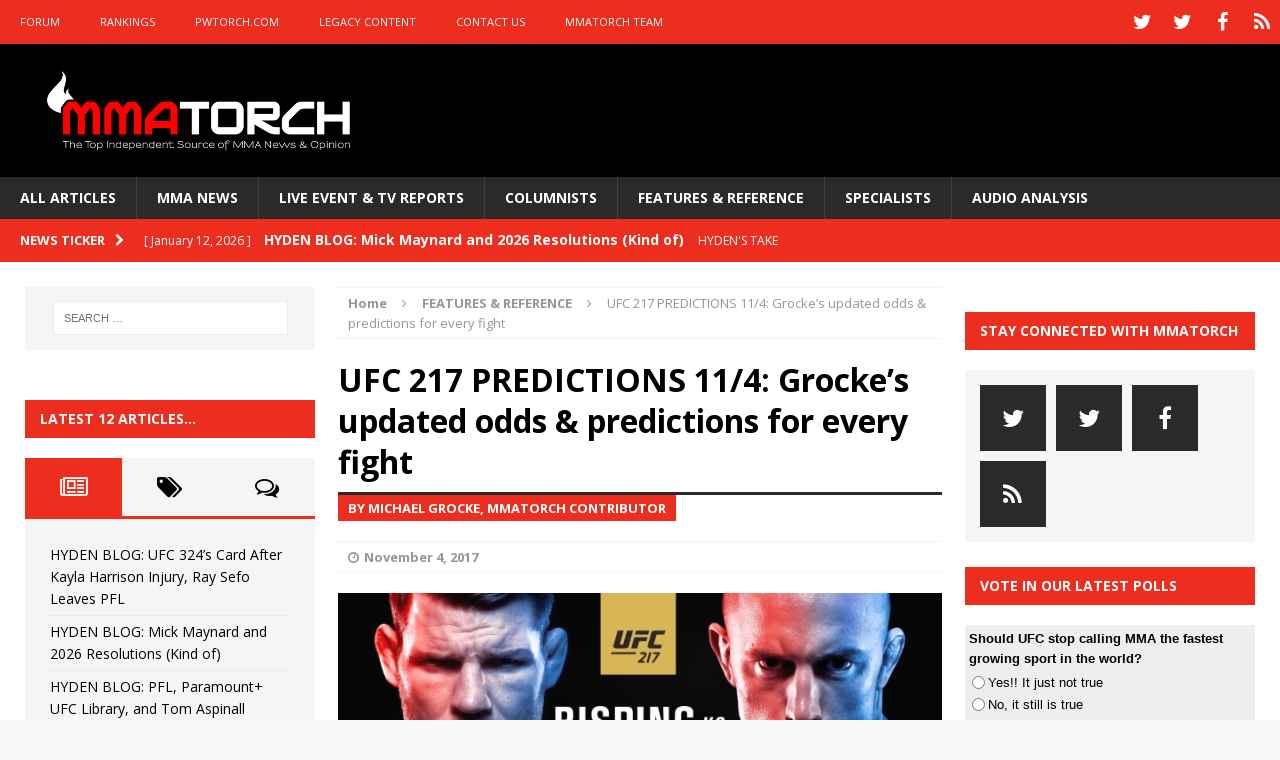

--- FILE ---
content_type: text/html; charset=UTF-8
request_url: https://mmatorch.com/2017/11/04/ufc-217-predictions-114-grockes-updated-odds-predictions-every-fight/
body_size: 22211
content:
<!DOCTYPE html>
<html class="no-js mh-two-sb" lang="en-US">
<head>
<meta charset="UTF-8">
<meta name="viewport" content="width=device-width, initial-scale=1.0">
<link rel="profile" href="http://gmpg.org/xfn/11" />
<link rel="pingback" href="https://mmatorch.com/desktop/xmlrpc.php" />
<meta name='robots' content='index, follow, max-image-preview:large, max-snippet:-1, max-video-preview:-1' />

	<!-- This site is optimized with the Yoast SEO plugin v26.7 - https://yoast.com/wordpress/plugins/seo/ -->
	<title>UFC 217 PREDICTIONS 11/4: Grocke&#039;s updated odds &amp; predictions for every fight - MMATorch</title>
	<link rel="canonical" href="https://mmatorch.com/2017/11/04/ufc-217-predictions-114-grockes-updated-odds-predictions-every-fight/" />
	<meta property="og:locale" content="en_US" />
	<meta property="og:type" content="article" />
	<meta property="og:title" content="UFC 217 PREDICTIONS 11/4: Grocke&#039;s updated odds &amp; predictions for every fight - MMATorch" />
	<meta property="og:description" content="The Ultimate Fighting Championship returns to Madison Square Garden in New York, New York for UFC 216 on Saturday night. The main event features the return of Georges St-Pierre after a four year lay-off. The [...]" />
	<meta property="og:url" content="https://mmatorch.com/2017/11/04/ufc-217-predictions-114-grockes-updated-odds-predictions-every-fight/" />
	<meta property="og:site_name" content="MMATorch" />
	<meta property="article:publisher" content="https://www.facebook.com/mmatorchfans" />
	<meta property="article:published_time" content="2017-11-04T21:14:45+00:00" />
	<meta property="article:modified_time" content="2017-11-28T02:29:52+00:00" />
	<meta property="og:image" content="https://i1.wp.com/mmatorch.com/desktop/wp-content/uploads/2017/11/ufc-217-1.png?fit=1700%2C876&ssl=1" />
	<meta property="og:image:width" content="1700" />
	<meta property="og:image:height" content="876" />
	<meta property="og:image:type" content="image/png" />
	<meta name="author" content="Michael Grocke" />
	<meta name="twitter:card" content="summary_large_image" />
	<meta name="twitter:creator" content="@mmatorch" />
	<meta name="twitter:site" content="@mmatorch" />
	<meta name="twitter:label1" content="Written by" />
	<meta name="twitter:data1" content="Michael Grocke" />
	<meta name="twitter:label2" content="Est. reading time" />
	<meta name="twitter:data2" content="3 minutes" />
	<script type="application/ld+json" class="yoast-schema-graph">{"@context":"https://schema.org","@graph":[{"@type":"Article","@id":"https://mmatorch.com/2017/11/04/ufc-217-predictions-114-grockes-updated-odds-predictions-every-fight/#article","isPartOf":{"@id":"https://mmatorch.com/2017/11/04/ufc-217-predictions-114-grockes-updated-odds-predictions-every-fight/"},"author":{"name":"Michael Grocke","@id":"https://mmatorch.com/#/schema/person/296eb8208622f30453af36da5aace371"},"headline":"UFC 217 PREDICTIONS 11/4: Grocke&#8217;s updated odds &#038; predictions for every fight","datePublished":"2017-11-04T21:14:45+00:00","dateModified":"2017-11-28T02:29:52+00:00","mainEntityOfPage":{"@id":"https://mmatorch.com/2017/11/04/ufc-217-predictions-114-grockes-updated-odds-predictions-every-fight/"},"wordCount":565,"commentCount":0,"image":{"@id":"https://mmatorch.com/2017/11/04/ufc-217-predictions-114-grockes-updated-odds-predictions-every-fight/#primaryimage"},"thumbnailUrl":"https://i0.wp.com/mmatorch.com/desktop/wp-content/uploads/2017/11/ufc-217-1.png?fit=1700%2C876&ssl=1","keywords":["UFC 217"],"articleSection":["FEATURES &amp; REFERENCE","FIGHT PREVIEWS","SPOTLIGHT ARTICLE"],"inLanguage":"en-US","potentialAction":[{"@type":"CommentAction","name":"Comment","target":["https://mmatorch.com/2017/11/04/ufc-217-predictions-114-grockes-updated-odds-predictions-every-fight/#respond"]}]},{"@type":"WebPage","@id":"https://mmatorch.com/2017/11/04/ufc-217-predictions-114-grockes-updated-odds-predictions-every-fight/","url":"https://mmatorch.com/2017/11/04/ufc-217-predictions-114-grockes-updated-odds-predictions-every-fight/","name":"UFC 217 PREDICTIONS 11/4: Grocke's updated odds & predictions for every fight - MMATorch","isPartOf":{"@id":"https://mmatorch.com/#website"},"primaryImageOfPage":{"@id":"https://mmatorch.com/2017/11/04/ufc-217-predictions-114-grockes-updated-odds-predictions-every-fight/#primaryimage"},"image":{"@id":"https://mmatorch.com/2017/11/04/ufc-217-predictions-114-grockes-updated-odds-predictions-every-fight/#primaryimage"},"thumbnailUrl":"https://i0.wp.com/mmatorch.com/desktop/wp-content/uploads/2017/11/ufc-217-1.png?fit=1700%2C876&ssl=1","datePublished":"2017-11-04T21:14:45+00:00","dateModified":"2017-11-28T02:29:52+00:00","author":{"@id":"https://mmatorch.com/#/schema/person/296eb8208622f30453af36da5aace371"},"breadcrumb":{"@id":"https://mmatorch.com/2017/11/04/ufc-217-predictions-114-grockes-updated-odds-predictions-every-fight/#breadcrumb"},"inLanguage":"en-US","potentialAction":[{"@type":"ReadAction","target":["https://mmatorch.com/2017/11/04/ufc-217-predictions-114-grockes-updated-odds-predictions-every-fight/"]}]},{"@type":"ImageObject","inLanguage":"en-US","@id":"https://mmatorch.com/2017/11/04/ufc-217-predictions-114-grockes-updated-odds-predictions-every-fight/#primaryimage","url":"https://i0.wp.com/mmatorch.com/desktop/wp-content/uploads/2017/11/ufc-217-1.png?fit=1700%2C876&ssl=1","contentUrl":"https://i0.wp.com/mmatorch.com/desktop/wp-content/uploads/2017/11/ufc-217-1.png?fit=1700%2C876&ssl=1","width":1700,"height":876},{"@type":"BreadcrumbList","@id":"https://mmatorch.com/2017/11/04/ufc-217-predictions-114-grockes-updated-odds-predictions-every-fight/#breadcrumb","itemListElement":[{"@type":"ListItem","position":1,"name":"Home","item":"https://mmatorch.com/"},{"@type":"ListItem","position":2,"name":"ALL ARTICLES","item":"https://mmatorch.com/all-articles/"},{"@type":"ListItem","position":3,"name":"UFC 217 PREDICTIONS 11/4: Grocke&#8217;s updated odds &#038; predictions for every fight"}]},{"@type":"WebSite","@id":"https://mmatorch.com/#website","url":"https://mmatorch.com/","name":"MMATorch","description":"MMA News &amp; Results &amp; Opinion | Since 1993","potentialAction":[{"@type":"SearchAction","target":{"@type":"EntryPoint","urlTemplate":"https://mmatorch.com/?s={search_term_string}"},"query-input":{"@type":"PropertyValueSpecification","valueRequired":true,"valueName":"search_term_string"}}],"inLanguage":"en-US"},{"@type":"Person","@id":"https://mmatorch.com/#/schema/person/296eb8208622f30453af36da5aace371","name":"Michael Grocke","image":{"@type":"ImageObject","inLanguage":"en-US","@id":"https://mmatorch.com/#/schema/person/image/","url":"https://secure.gravatar.com/avatar/94a862156d468e274451640ef38e5e9c0766c40d961b9a848eea7ac1eceb2448?s=96&d=mm&r=g","contentUrl":"https://secure.gravatar.com/avatar/94a862156d468e274451640ef38e5e9c0766c40d961b9a848eea7ac1eceb2448?s=96&d=mm&r=g","caption":"Michael Grocke"},"url":"https://mmatorch.com/author/michaelgrocke/"}]}</script>
	<!-- / Yoast SEO plugin. -->


<link rel='dns-prefetch' href='//fonts.googleapis.com' />
<link rel='preconnect' href='//i0.wp.com' />
<link rel="alternate" type="application/rss+xml" title="MMATorch &raquo; Feed" href="https://mmatorch.com/feed/" />
<link rel="alternate" type="application/rss+xml" title="MMATorch &raquo; Comments Feed" href="https://mmatorch.com/comments/feed/" />
<link rel="alternate" type="application/rss+xml" title="MMATorch &raquo; UFC 217 PREDICTIONS 11/4: Grocke&#8217;s updated odds &#038; predictions for every fight Comments Feed" href="https://mmatorch.com/2017/11/04/ufc-217-predictions-114-grockes-updated-odds-predictions-every-fight/feed/" />
<link rel="alternate" title="oEmbed (JSON)" type="application/json+oembed" href="https://mmatorch.com/wp-json/oembed/1.0/embed?url=https%3A%2F%2Fmmatorch.com%2F2017%2F11%2F04%2Fufc-217-predictions-114-grockes-updated-odds-predictions-every-fight%2F" />
<link rel="alternate" title="oEmbed (XML)" type="text/xml+oembed" href="https://mmatorch.com/wp-json/oembed/1.0/embed?url=https%3A%2F%2Fmmatorch.com%2F2017%2F11%2F04%2Fufc-217-predictions-114-grockes-updated-odds-predictions-every-fight%2F&#038;format=xml" />
<!-- mmatorch.com is managing ads with Advanced Ads 2.0.16 – https://wpadvancedads.com/ --><script id="mmato-ready">
			window.advanced_ads_ready=function(e,a){a=a||"complete";var d=function(e){return"interactive"===a?"loading"!==e:"complete"===e};d(document.readyState)?e():document.addEventListener("readystatechange",(function(a){d(a.target.readyState)&&e()}),{once:"interactive"===a})},window.advanced_ads_ready_queue=window.advanced_ads_ready_queue||[];		</script>
		<style id='wp-img-auto-sizes-contain-inline-css' type='text/css'>
img:is([sizes=auto i],[sizes^="auto," i]){contain-intrinsic-size:3000px 1500px}
/*# sourceURL=wp-img-auto-sizes-contain-inline-css */
</style>
<style id='wp-emoji-styles-inline-css' type='text/css'>

	img.wp-smiley, img.emoji {
		display: inline !important;
		border: none !important;
		box-shadow: none !important;
		height: 1em !important;
		width: 1em !important;
		margin: 0 0.07em !important;
		vertical-align: -0.1em !important;
		background: none !important;
		padding: 0 !important;
	}
/*# sourceURL=wp-emoji-styles-inline-css */
</style>
<style id='wp-block-library-inline-css' type='text/css'>
:root{--wp-block-synced-color:#7a00df;--wp-block-synced-color--rgb:122,0,223;--wp-bound-block-color:var(--wp-block-synced-color);--wp-editor-canvas-background:#ddd;--wp-admin-theme-color:#007cba;--wp-admin-theme-color--rgb:0,124,186;--wp-admin-theme-color-darker-10:#006ba1;--wp-admin-theme-color-darker-10--rgb:0,107,160.5;--wp-admin-theme-color-darker-20:#005a87;--wp-admin-theme-color-darker-20--rgb:0,90,135;--wp-admin-border-width-focus:2px}@media (min-resolution:192dpi){:root{--wp-admin-border-width-focus:1.5px}}.wp-element-button{cursor:pointer}:root .has-very-light-gray-background-color{background-color:#eee}:root .has-very-dark-gray-background-color{background-color:#313131}:root .has-very-light-gray-color{color:#eee}:root .has-very-dark-gray-color{color:#313131}:root .has-vivid-green-cyan-to-vivid-cyan-blue-gradient-background{background:linear-gradient(135deg,#00d084,#0693e3)}:root .has-purple-crush-gradient-background{background:linear-gradient(135deg,#34e2e4,#4721fb 50%,#ab1dfe)}:root .has-hazy-dawn-gradient-background{background:linear-gradient(135deg,#faaca8,#dad0ec)}:root .has-subdued-olive-gradient-background{background:linear-gradient(135deg,#fafae1,#67a671)}:root .has-atomic-cream-gradient-background{background:linear-gradient(135deg,#fdd79a,#004a59)}:root .has-nightshade-gradient-background{background:linear-gradient(135deg,#330968,#31cdcf)}:root .has-midnight-gradient-background{background:linear-gradient(135deg,#020381,#2874fc)}:root{--wp--preset--font-size--normal:16px;--wp--preset--font-size--huge:42px}.has-regular-font-size{font-size:1em}.has-larger-font-size{font-size:2.625em}.has-normal-font-size{font-size:var(--wp--preset--font-size--normal)}.has-huge-font-size{font-size:var(--wp--preset--font-size--huge)}.has-text-align-center{text-align:center}.has-text-align-left{text-align:left}.has-text-align-right{text-align:right}.has-fit-text{white-space:nowrap!important}#end-resizable-editor-section{display:none}.aligncenter{clear:both}.items-justified-left{justify-content:flex-start}.items-justified-center{justify-content:center}.items-justified-right{justify-content:flex-end}.items-justified-space-between{justify-content:space-between}.screen-reader-text{border:0;clip-path:inset(50%);height:1px;margin:-1px;overflow:hidden;padding:0;position:absolute;width:1px;word-wrap:normal!important}.screen-reader-text:focus{background-color:#ddd;clip-path:none;color:#444;display:block;font-size:1em;height:auto;left:5px;line-height:normal;padding:15px 23px 14px;text-decoration:none;top:5px;width:auto;z-index:100000}html :where(.has-border-color){border-style:solid}html :where([style*=border-top-color]){border-top-style:solid}html :where([style*=border-right-color]){border-right-style:solid}html :where([style*=border-bottom-color]){border-bottom-style:solid}html :where([style*=border-left-color]){border-left-style:solid}html :where([style*=border-width]){border-style:solid}html :where([style*=border-top-width]){border-top-style:solid}html :where([style*=border-right-width]){border-right-style:solid}html :where([style*=border-bottom-width]){border-bottom-style:solid}html :where([style*=border-left-width]){border-left-style:solid}html :where(img[class*=wp-image-]){height:auto;max-width:100%}:where(figure){margin:0 0 1em}html :where(.is-position-sticky){--wp-admin--admin-bar--position-offset:var(--wp-admin--admin-bar--height,0px)}@media screen and (max-width:600px){html :where(.is-position-sticky){--wp-admin--admin-bar--position-offset:0px}}

/*# sourceURL=wp-block-library-inline-css */
</style><style id='wp-block-paragraph-inline-css' type='text/css'>
.is-small-text{font-size:.875em}.is-regular-text{font-size:1em}.is-large-text{font-size:2.25em}.is-larger-text{font-size:3em}.has-drop-cap:not(:focus):first-letter{float:left;font-size:8.4em;font-style:normal;font-weight:100;line-height:.68;margin:.05em .1em 0 0;text-transform:uppercase}body.rtl .has-drop-cap:not(:focus):first-letter{float:none;margin-left:.1em}p.has-drop-cap.has-background{overflow:hidden}:root :where(p.has-background){padding:1.25em 2.375em}:where(p.has-text-color:not(.has-link-color)) a{color:inherit}p.has-text-align-left[style*="writing-mode:vertical-lr"],p.has-text-align-right[style*="writing-mode:vertical-rl"]{rotate:180deg}
/*# sourceURL=https://mmatorch.com/desktop/wp-includes/blocks/paragraph/style.min.css */
</style>
<style id='global-styles-inline-css' type='text/css'>
:root{--wp--preset--aspect-ratio--square: 1;--wp--preset--aspect-ratio--4-3: 4/3;--wp--preset--aspect-ratio--3-4: 3/4;--wp--preset--aspect-ratio--3-2: 3/2;--wp--preset--aspect-ratio--2-3: 2/3;--wp--preset--aspect-ratio--16-9: 16/9;--wp--preset--aspect-ratio--9-16: 9/16;--wp--preset--color--black: #000000;--wp--preset--color--cyan-bluish-gray: #abb8c3;--wp--preset--color--white: #ffffff;--wp--preset--color--pale-pink: #f78da7;--wp--preset--color--vivid-red: #cf2e2e;--wp--preset--color--luminous-vivid-orange: #ff6900;--wp--preset--color--luminous-vivid-amber: #fcb900;--wp--preset--color--light-green-cyan: #7bdcb5;--wp--preset--color--vivid-green-cyan: #00d084;--wp--preset--color--pale-cyan-blue: #8ed1fc;--wp--preset--color--vivid-cyan-blue: #0693e3;--wp--preset--color--vivid-purple: #9b51e0;--wp--preset--gradient--vivid-cyan-blue-to-vivid-purple: linear-gradient(135deg,rgb(6,147,227) 0%,rgb(155,81,224) 100%);--wp--preset--gradient--light-green-cyan-to-vivid-green-cyan: linear-gradient(135deg,rgb(122,220,180) 0%,rgb(0,208,130) 100%);--wp--preset--gradient--luminous-vivid-amber-to-luminous-vivid-orange: linear-gradient(135deg,rgb(252,185,0) 0%,rgb(255,105,0) 100%);--wp--preset--gradient--luminous-vivid-orange-to-vivid-red: linear-gradient(135deg,rgb(255,105,0) 0%,rgb(207,46,46) 100%);--wp--preset--gradient--very-light-gray-to-cyan-bluish-gray: linear-gradient(135deg,rgb(238,238,238) 0%,rgb(169,184,195) 100%);--wp--preset--gradient--cool-to-warm-spectrum: linear-gradient(135deg,rgb(74,234,220) 0%,rgb(151,120,209) 20%,rgb(207,42,186) 40%,rgb(238,44,130) 60%,rgb(251,105,98) 80%,rgb(254,248,76) 100%);--wp--preset--gradient--blush-light-purple: linear-gradient(135deg,rgb(255,206,236) 0%,rgb(152,150,240) 100%);--wp--preset--gradient--blush-bordeaux: linear-gradient(135deg,rgb(254,205,165) 0%,rgb(254,45,45) 50%,rgb(107,0,62) 100%);--wp--preset--gradient--luminous-dusk: linear-gradient(135deg,rgb(255,203,112) 0%,rgb(199,81,192) 50%,rgb(65,88,208) 100%);--wp--preset--gradient--pale-ocean: linear-gradient(135deg,rgb(255,245,203) 0%,rgb(182,227,212) 50%,rgb(51,167,181) 100%);--wp--preset--gradient--electric-grass: linear-gradient(135deg,rgb(202,248,128) 0%,rgb(113,206,126) 100%);--wp--preset--gradient--midnight: linear-gradient(135deg,rgb(2,3,129) 0%,rgb(40,116,252) 100%);--wp--preset--font-size--small: 13px;--wp--preset--font-size--medium: 20px;--wp--preset--font-size--large: 36px;--wp--preset--font-size--x-large: 42px;--wp--preset--spacing--20: 0.44rem;--wp--preset--spacing--30: 0.67rem;--wp--preset--spacing--40: 1rem;--wp--preset--spacing--50: 1.5rem;--wp--preset--spacing--60: 2.25rem;--wp--preset--spacing--70: 3.38rem;--wp--preset--spacing--80: 5.06rem;--wp--preset--shadow--natural: 6px 6px 9px rgba(0, 0, 0, 0.2);--wp--preset--shadow--deep: 12px 12px 50px rgba(0, 0, 0, 0.4);--wp--preset--shadow--sharp: 6px 6px 0px rgba(0, 0, 0, 0.2);--wp--preset--shadow--outlined: 6px 6px 0px -3px rgb(255, 255, 255), 6px 6px rgb(0, 0, 0);--wp--preset--shadow--crisp: 6px 6px 0px rgb(0, 0, 0);}:where(.is-layout-flex){gap: 0.5em;}:where(.is-layout-grid){gap: 0.5em;}body .is-layout-flex{display: flex;}.is-layout-flex{flex-wrap: wrap;align-items: center;}.is-layout-flex > :is(*, div){margin: 0;}body .is-layout-grid{display: grid;}.is-layout-grid > :is(*, div){margin: 0;}:where(.wp-block-columns.is-layout-flex){gap: 2em;}:where(.wp-block-columns.is-layout-grid){gap: 2em;}:where(.wp-block-post-template.is-layout-flex){gap: 1.25em;}:where(.wp-block-post-template.is-layout-grid){gap: 1.25em;}.has-black-color{color: var(--wp--preset--color--black) !important;}.has-cyan-bluish-gray-color{color: var(--wp--preset--color--cyan-bluish-gray) !important;}.has-white-color{color: var(--wp--preset--color--white) !important;}.has-pale-pink-color{color: var(--wp--preset--color--pale-pink) !important;}.has-vivid-red-color{color: var(--wp--preset--color--vivid-red) !important;}.has-luminous-vivid-orange-color{color: var(--wp--preset--color--luminous-vivid-orange) !important;}.has-luminous-vivid-amber-color{color: var(--wp--preset--color--luminous-vivid-amber) !important;}.has-light-green-cyan-color{color: var(--wp--preset--color--light-green-cyan) !important;}.has-vivid-green-cyan-color{color: var(--wp--preset--color--vivid-green-cyan) !important;}.has-pale-cyan-blue-color{color: var(--wp--preset--color--pale-cyan-blue) !important;}.has-vivid-cyan-blue-color{color: var(--wp--preset--color--vivid-cyan-blue) !important;}.has-vivid-purple-color{color: var(--wp--preset--color--vivid-purple) !important;}.has-black-background-color{background-color: var(--wp--preset--color--black) !important;}.has-cyan-bluish-gray-background-color{background-color: var(--wp--preset--color--cyan-bluish-gray) !important;}.has-white-background-color{background-color: var(--wp--preset--color--white) !important;}.has-pale-pink-background-color{background-color: var(--wp--preset--color--pale-pink) !important;}.has-vivid-red-background-color{background-color: var(--wp--preset--color--vivid-red) !important;}.has-luminous-vivid-orange-background-color{background-color: var(--wp--preset--color--luminous-vivid-orange) !important;}.has-luminous-vivid-amber-background-color{background-color: var(--wp--preset--color--luminous-vivid-amber) !important;}.has-light-green-cyan-background-color{background-color: var(--wp--preset--color--light-green-cyan) !important;}.has-vivid-green-cyan-background-color{background-color: var(--wp--preset--color--vivid-green-cyan) !important;}.has-pale-cyan-blue-background-color{background-color: var(--wp--preset--color--pale-cyan-blue) !important;}.has-vivid-cyan-blue-background-color{background-color: var(--wp--preset--color--vivid-cyan-blue) !important;}.has-vivid-purple-background-color{background-color: var(--wp--preset--color--vivid-purple) !important;}.has-black-border-color{border-color: var(--wp--preset--color--black) !important;}.has-cyan-bluish-gray-border-color{border-color: var(--wp--preset--color--cyan-bluish-gray) !important;}.has-white-border-color{border-color: var(--wp--preset--color--white) !important;}.has-pale-pink-border-color{border-color: var(--wp--preset--color--pale-pink) !important;}.has-vivid-red-border-color{border-color: var(--wp--preset--color--vivid-red) !important;}.has-luminous-vivid-orange-border-color{border-color: var(--wp--preset--color--luminous-vivid-orange) !important;}.has-luminous-vivid-amber-border-color{border-color: var(--wp--preset--color--luminous-vivid-amber) !important;}.has-light-green-cyan-border-color{border-color: var(--wp--preset--color--light-green-cyan) !important;}.has-vivid-green-cyan-border-color{border-color: var(--wp--preset--color--vivid-green-cyan) !important;}.has-pale-cyan-blue-border-color{border-color: var(--wp--preset--color--pale-cyan-blue) !important;}.has-vivid-cyan-blue-border-color{border-color: var(--wp--preset--color--vivid-cyan-blue) !important;}.has-vivid-purple-border-color{border-color: var(--wp--preset--color--vivid-purple) !important;}.has-vivid-cyan-blue-to-vivid-purple-gradient-background{background: var(--wp--preset--gradient--vivid-cyan-blue-to-vivid-purple) !important;}.has-light-green-cyan-to-vivid-green-cyan-gradient-background{background: var(--wp--preset--gradient--light-green-cyan-to-vivid-green-cyan) !important;}.has-luminous-vivid-amber-to-luminous-vivid-orange-gradient-background{background: var(--wp--preset--gradient--luminous-vivid-amber-to-luminous-vivid-orange) !important;}.has-luminous-vivid-orange-to-vivid-red-gradient-background{background: var(--wp--preset--gradient--luminous-vivid-orange-to-vivid-red) !important;}.has-very-light-gray-to-cyan-bluish-gray-gradient-background{background: var(--wp--preset--gradient--very-light-gray-to-cyan-bluish-gray) !important;}.has-cool-to-warm-spectrum-gradient-background{background: var(--wp--preset--gradient--cool-to-warm-spectrum) !important;}.has-blush-light-purple-gradient-background{background: var(--wp--preset--gradient--blush-light-purple) !important;}.has-blush-bordeaux-gradient-background{background: var(--wp--preset--gradient--blush-bordeaux) !important;}.has-luminous-dusk-gradient-background{background: var(--wp--preset--gradient--luminous-dusk) !important;}.has-pale-ocean-gradient-background{background: var(--wp--preset--gradient--pale-ocean) !important;}.has-electric-grass-gradient-background{background: var(--wp--preset--gradient--electric-grass) !important;}.has-midnight-gradient-background{background: var(--wp--preset--gradient--midnight) !important;}.has-small-font-size{font-size: var(--wp--preset--font-size--small) !important;}.has-medium-font-size{font-size: var(--wp--preset--font-size--medium) !important;}.has-large-font-size{font-size: var(--wp--preset--font-size--large) !important;}.has-x-large-font-size{font-size: var(--wp--preset--font-size--x-large) !important;}
/*# sourceURL=global-styles-inline-css */
</style>

<style id='classic-theme-styles-inline-css' type='text/css'>
/*! This file is auto-generated */
.wp-block-button__link{color:#fff;background-color:#32373c;border-radius:9999px;box-shadow:none;text-decoration:none;padding:calc(.667em + 2px) calc(1.333em + 2px);font-size:1.125em}.wp-block-file__button{background:#32373c;color:#fff;text-decoration:none}
/*# sourceURL=/wp-includes/css/classic-themes.min.css */
</style>
<link rel='stylesheet' id='pw-css-css' href='https://mmatorch.com/desktop/wp-content/plugins/pw-styles/style.css?ver=6.9' type='text/css' media='all' />
<link rel='stylesheet' id='wp-polls-css' href='https://mmatorch.com/desktop/wp-content/plugins/wp-polls/polls-css.css?ver=2.77.3' type='text/css' media='all' />
<style id='wp-polls-inline-css' type='text/css'>
.wp-polls .pollbar {
	margin: 1px;
	font-size: 6px;
	line-height: 8px;
	height: 8px;
	background-image: url('https://mmatorch.com/desktop/wp-content/plugins/wp-polls/images/default/pollbg.gif');
	border: 1px solid #c8c8c8;
}

/*# sourceURL=wp-polls-inline-css */
</style>
<link rel='stylesheet' id='mh-magazine-css' href='https://mmatorch.com/desktop/wp-content/themes/mh-magazine/style.css?ver=3.1.0' type='text/css' media='all' />
<link rel='stylesheet' id='mh-font-awesome-css' href='https://mmatorch.com/desktop/wp-content/themes/mh-magazine/includes/font-awesome.min.css' type='text/css' media='all' />
<link rel='stylesheet' id='mh-google-fonts-css' href='https://fonts.googleapis.com/css?family=Open+Sans:300,400,400italic,600,700' type='text/css' media='all' />
<script type="text/javascript" src="https://mmatorch.com/desktop/wp-includes/js/jquery/jquery.min.js?ver=3.7.1" id="jquery-core-js"></script>
<script type="text/javascript" src="https://mmatorch.com/desktop/wp-includes/js/jquery/jquery-migrate.min.js?ver=3.4.1" id="jquery-migrate-js"></script>
<script type="text/javascript" src="https://mmatorch.com/desktop/wp-content/themes/mh-magazine/js/scripts.js?ver=6.9" id="mh-scripts-js"></script>
<link rel="https://api.w.org/" href="https://mmatorch.com/wp-json/" /><link rel="alternate" title="JSON" type="application/json" href="https://mmatorch.com/wp-json/wp/v2/posts/16427" /><link rel="EditURI" type="application/rsd+xml" title="RSD" href="https://mmatorch.com/desktop/xmlrpc.php?rsd" />
<meta name="generator" content="WordPress 6.9" />
<meta name="generator" content="Seriously Simple Podcasting 3.14.2" />
<link rel='shortlink' href='https://mmatorch.com/?p=16427' />

<link rel="alternate" type="application/rss+xml" title="Podcast RSS feed" href="https://mmatorch.com/feed/podcast" />

<style type="text/css">a:visited { color: #acacac; }
</style>
<style type="text/css">
.mh-header { background: #000000; }
.mh-preheader, .mh-wide-layout .mh-subheader, .mh-ticker-title, .mh-main-nav li:hover, .mh-footer-nav, .slicknav_menu, .slicknav_btn, .slicknav_nav .slicknav_item:hover, .slicknav_nav a:hover, .mh-back-to-top, .mh-subheading, .entry-tags .fa, .entry-tags li:hover, .mh-loop-layout2 .mh-loop-caption, .mh-widget-layout2 .mh-widget-title, .mh-widget-layout2 .mh-footer-widget-title, #mh-mobile .flex-control-paging li a.flex-active, .mh-slider-layout2 .mh-slider-category, .mh-carousel-layout1 .mh-carousel-caption, .mh-spotlight-caption, .mh-posts-large-caption, .mh-tab-button.active, .mh-tab-button.active:hover, .mh-footer-widget .mh-tab-button.active, .mh-social-widget li:hover a, .mh-footer-widget .mh-social-widget li a, .mh-footer-widget .mh-author-bio-widget, .tagcloud a:hover, .mh-widget .tagcloud a:hover, .mh-footer-widget .tagcloud a:hover, .page-numbers:hover, .mh-loop-pagination .current, .mh-comments-pagination .current, .pagelink, a:hover .pagelink, input[type=submit], #respond #cancel-comment-reply-link, #infinite-handle span { background: #ed2d1d; }
blockquote, .mh-category-desc, .mh-widget-layout1 .mh-widget-title, .mh-widget-layout3 .mh-widget-title, .mh-widget-layout1 .mh-footer-widget-title, .mh-widget-layout3 .mh-footer-widget-title, .mh-slider-layout1 .mh-slider-caption, .mh-carousel-layout1, .mh-spotlight-widget, .mh-author-bio-widget, .mh-author-bio-title, .mh-author-bio-image-frame, .mh-video-widget, .mh-tab-buttons, .bypostauthor .mh-comment-meta, textarea:hover, input[type=text]:hover, input[type=email]:hover, input[type=tel]:hover, input[type=url]:hover { border-color: #ed2d1d; }
.mh-dropcap, .mh-carousel-layout1 .flex-direction-nav a, .mh-carousel-layout2 .mh-carousel-caption { color: #ed2d1d; }
.entry-content a, .mh-comment-content a { color: #ed2d1d; }
a:hover, .mh-footer a:hover, .entry-content a:hover, .mh-author-box a:hover, .mh-post-nav a:hover, .mh-comment-content a:hover, #respond a:hover, .mh-meta a:hover, .mh-footer .mh-meta a:hover, .mh-breadcrumb a:hover, .mh-tabbed-widget a:hover { color: #ed2d1d; }
</style>
<!--[if lt IE 9]>
<script src="https://mmatorch.com/desktop/wp-content/themes/mh-magazine/js/css3-mediaqueries.js"></script>
<![endif]-->
<link rel="icon" href="https://i0.wp.com/mmatorch.com/desktop/wp-content/uploads/2016/05/cropped-MMATorchAppButton1024b.png?fit=32%2C32&#038;ssl=1" sizes="32x32" />
<link rel="icon" href="https://i0.wp.com/mmatorch.com/desktop/wp-content/uploads/2016/05/cropped-MMATorchAppButton1024b.png?fit=192%2C192&#038;ssl=1" sizes="192x192" />
<link rel="apple-touch-icon" href="https://i0.wp.com/mmatorch.com/desktop/wp-content/uploads/2016/05/cropped-MMATorchAppButton1024b.png?fit=180%2C180&#038;ssl=1" />
<meta name="msapplication-TileImage" content="https://i0.wp.com/mmatorch.com/desktop/wp-content/uploads/2016/05/cropped-MMATorchAppButton1024b.png?fit=270%2C270&#038;ssl=1" />


<!-- SMG_MMATorch - Hardcoded ASYNC tags - 100917 -->
<!-- Start DFP SETUP - Header Tags -->
<script type='text/javascript'>
      var gptadslots=[], googletag = googletag || {}; googletag.cmd = googletag.cmd || [];
      (function(){ var gads = document.createElement('script');
          gads.async = true; gads.type = 'text/javascript';
          var useSSL = 'https:' == document.location.protocol;
          gads.src = (useSSL ? 'https:' : 'http:') + '//www.googletagservices.com/tag/js/gpt.js';
          var node = document.getElementsByTagName('script')[0];
          node.parentNode.insertBefore(gads, node);
      })();

</script>
<script type='text/javascript' src='https://img.bnqt.com/lib/js/sdpdfphelper.js'></script>
<script type='text/javascript'>
      googletag.cmd.push(function() {
          googletag.pubads().enableAsyncRendering(); googletag.pubads().enableSingleRequest();
          googletag.pubads().setTargeting('title', sdpTargeting.title)
                            .setTargeting('targetPaths', sdpTargeting.targetPaths)
                            .setTargeting('fullPath', sdpTargeting.fullPath)
                            .setTargeting('queryStr', sdpTargeting.queryStr)
                            .setTargeting('domainName', sdpTargeting.domainName);
      });
</script>
<!-- DFP SETUP end -->

<script async type='text/javascript' src='https://cdn.connatix.com/min/connatix.renderer.infeed.min.js' data-connatix-token='44f581f1-8726-44b6-ac55-8d9d36c54a22' comscoreid='18120612'></script>
	
</head>
<body id="mh-mobile" class="wp-singular post-template-default single single-post postid-16427 single-format-standard wp-theme-mh-magazine mh-wide-layout mh-left-sb mh-loop-layout1 mh-widget-layout2 aa-prefix-mmato-">
<div class="mh-header-mobile-nav clearfix"></div>
	<div class="mh-preheader">
    	<div class="mh-container mh-container-inner mh-row clearfix">
    		            	<nav class="mh-header-nav mh-col-2-3 clearfix">
            		<div class="menu-above-the-logo-menu-container"><ul id="menu-above-the-logo-menu" class="menu"><li id="menu-item-3163" class="menu-item menu-item-type-custom menu-item-object-custom menu-item-3163"><a href="http://www.mmatorch.com/forum/forum.php">FORUM</a></li>
<li id="menu-item-1744" class="menu-item menu-item-type-taxonomy menu-item-object-category menu-item-1744"><a href="https://mmatorch.com/category/featuresreference/mmatorchrankings/">RANKINGS</a></li>
<li id="menu-item-1741" class="menu-item menu-item-type-custom menu-item-object-custom menu-item-1741"><a href="http://www.pwtorch.com">PWTORCH.COM</a></li>
<li id="menu-item-1742" class="menu-item menu-item-type-post_type menu-item-object-page menu-item-1742"><a href="https://mmatorch.com/legacy-content/">LEGACY CONTENT</a></li>
<li id="menu-item-1743" class="menu-item menu-item-type-post_type menu-item-object-page menu-item-1743"><a href="https://mmatorch.com/contact-us/">CONTACT US</a></li>
<li id="menu-item-8929" class="menu-item menu-item-type-post_type menu-item-object-page menu-item-8929"><a href="https://mmatorch.com/mmatorch-team/">MMATORCH TEAM</a></li>
</ul></div>				</nav>
						            	<nav class="mh-social-icons mh-social-nav mh-col-1-3 clearfix">
            		<div class="menu-social-media-header-social-icons-container"><ul id="menu-social-media-header-social-icons" class="menu"><li id="menu-item-3558" class="menu-item menu-item-type-custom menu-item-object-custom menu-item-3558"><a href="http://www.twitter.com/mmatorch"><span class="fa-stack"><i class="fa fa-stack-2x"></i><i class="fa fa-mh-social fa-stack-1x"></i></span><span class="screen-reader-text">TWITTER</span></a></li>
<li id="menu-item-13998" class="menu-item menu-item-type-custom menu-item-object-custom menu-item-13998"><a href="http://www.twitter.com/thewadekeller"><span class="fa-stack"><i class="fa fa-stack-2x"></i><i class="fa fa-mh-social fa-stack-1x"></i></span><span class="screen-reader-text">TWITTER WK</span></a></li>
<li id="menu-item-3559" class="menu-item menu-item-type-custom menu-item-object-custom menu-item-3559"><a href="http://www.facebook.com/mmatorchfans"><span class="fa-stack"><i class="fa fa-stack-2x"></i><i class="fa fa-mh-social fa-stack-1x"></i></span><span class="screen-reader-text">FACEBOOK</span></a></li>
<li id="menu-item-3560" class="menu-item menu-item-type-custom menu-item-object-custom menu-item-3560"><a href="http://www.blogtalkradio.com/mmatorch/podcast"><span class="fa-stack"><i class="fa fa-stack-2x"></i><i class="fa fa-mh-social fa-stack-1x"></i></span><span class="screen-reader-text">PODCASTS</span></a></li>
</ul></div>				</nav>
					</div>
	</div>
<header class="mh-header">
	<div class="mh-container mh-container-inner mh-row clearfix">
		<div class="mh-col-1-3 mh-custom-header">
<a href="https://mmatorch.com/" title="MMATorch" rel="home">
<div class="mh-site-logo" role="banner">
<img class="mh-header-image" src="https://mmatorch.com/desktop/wp-content/uploads/2015/10/MMATorchLogo_wide2016_700.png" height="178" width="700" alt="MMATorch" />
</div>
</a>
</div>
<div class="mh-col-2-3 mh-header-widget-2">
<div id="advads_ad_widget-5" class="mh-widget mh-header-2 mmato-widget"><!-- SMG_MMATorch/728x90_1a/sports/mma/main -->
<div id='usmg_ad_SMG_MMATorch_728x90_1a_sports_mma_main'>
     <script type='text/javascript'>
         googletag.cmd.push(function() {
             googletag.defineSlot('/7103/SMG_MMATorch/728x90_1a/sports/mma/main', [728,90], 'usmg_ad_SMG_MMATorch_728x90_1a_sports_mma_main').addService(googletag.pubads());
             googletag.enableServices();
             googletag.display('usmg_ad_SMG_MMATorch_728x90_1a_sports_mma_main');
         });
     </script>
</div>
</div></div>
	</div>
	<div class="mh-main-nav-wrap">
		<nav class="mh-main-nav mh-container mh-container-inner clearfix">
			<div class="menu-main-category-strip-under-logo-container"><ul id="menu-main-category-strip-under-logo" class="menu"><li id="menu-item-1738" class="menu-item menu-item-type-post_type menu-item-object-page current_page_parent menu-item-1738"><a href="https://mmatorch.com/all-articles/">ALL ARTICLES</a></li>
<li id="menu-item-242" class="menu-item menu-item-type-taxonomy menu-item-object-category menu-item-has-children menu-item-242"><a href="https://mmatorch.com/category/newsandresults/mmanews/">MMA NEWS</a>
<ul class="sub-menu">
	<li id="menu-item-9318" class="menu-item menu-item-type-taxonomy menu-item-object-category menu-item-9318"><a href="https://mmatorch.com/category/newsandresults/mmanews/daily-news-digest/">DAILY NEWS DIGEST</a></li>
	<li id="menu-item-1723" class="menu-item menu-item-type-taxonomy menu-item-object-category menu-item-1723"><a href="https://mmatorch.com/category/newsandresults/mmanews/ufcnews/">UFC NEWS</a></li>
	<li id="menu-item-9515" class="menu-item menu-item-type-taxonomy menu-item-object-category menu-item-9515"><a href="https://mmatorch.com/category/newsandresults/mmanews/bellatornews-mmanews/">BELLATOR NEWS</a></li>
	<li id="menu-item-1724" class="menu-item menu-item-type-taxonomy menu-item-object-category menu-item-1724"><a href="https://mmatorch.com/category/newsandresults/mmanews/bellatornews/">OTHER NEWS</a></li>
</ul>
</li>
<li id="menu-item-244" class="menu-item menu-item-type-taxonomy menu-item-object-category menu-item-has-children menu-item-244"><a href="https://mmatorch.com/category/newsandresults/liveeventtvreports/">LIVE EVENT &#038; TV REPORTS</a>
<ul class="sub-menu">
	<li id="menu-item-1733" class="menu-item menu-item-type-taxonomy menu-item-object-category menu-item-1733"><a href="https://mmatorch.com/category/newsandresults/liveeventtvreports/ufcppvs/">UFC PPVS</a></li>
	<li id="menu-item-1732" class="menu-item menu-item-type-taxonomy menu-item-object-category menu-item-1732"><a href="https://mmatorch.com/category/newsandresults/liveeventtvreports/ufcfightnights/">UFC FIGHT NIGHTS</a></li>
	<li id="menu-item-9597" class="menu-item menu-item-type-taxonomy menu-item-object-category menu-item-9597"><a href="https://mmatorch.com/category/newsandresults/liveeventtvreports/belletorliveevents/">BELLATOR LIVE EVENTS</a></li>
	<li id="menu-item-9516" class="menu-item menu-item-type-taxonomy menu-item-object-category menu-item-9516"><a href="https://mmatorch.com/category/newsandresults/liveeventtvreports/other-events/">OTHER EVENTS</a></li>
	<li id="menu-item-9518" class="menu-item menu-item-type-taxonomy menu-item-object-category menu-item-9518"><a href="https://mmatorch.com/category/newsandresults/liveeventtvreports/tvshowreports/">TV SHOW REPORTS</a></li>
	<li id="menu-item-9517" class="menu-item menu-item-type-taxonomy menu-item-object-category menu-item-9517"><a href="https://mmatorch.com/category/newsandresults/liveeventtvreports/the-ultimate-fighter/">THE ULTIMATE FIGHTER</a></li>
</ul>
</li>
<li id="menu-item-1725" class="menu-item menu-item-type-taxonomy menu-item-object-category menu-item-has-children menu-item-1725"><a href="https://mmatorch.com/category/opinion/columns/">COLUMNISTS</a>
<ul class="sub-menu">
	<li id="menu-item-9322" class="menu-item menu-item-type-taxonomy menu-item-object-category menu-item-9322"><a href="https://mmatorch.com/category/opinion/columns/hydenstake/">HYDEN&#8217;S TAKE</a></li>
	<li id="menu-item-9319" class="menu-item menu-item-type-taxonomy menu-item-object-category menu-item-9319"><a href="https://mmatorch.com/category/opinion/columns/amadis-take/">AMADI&#8217;S TAKE</a></li>
	<li id="menu-item-9512" class="menu-item menu-item-type-taxonomy menu-item-object-category menu-item-9512"><a href="https://mmatorch.com/category/opinion/columns/gonzalestake/">GONAZLES&#8217;S TAKE</a></li>
	<li id="menu-item-9569" class="menu-item menu-item-type-taxonomy menu-item-object-category menu-item-9569"><a href="https://mmatorch.com/category/opinion/columns/kings-take/">KING&#8217;S TAKE</a></li>
	<li id="menu-item-9570" class="menu-item menu-item-type-taxonomy menu-item-object-category menu-item-9570"><a href="https://mmatorch.com/category/opinion/columns/petersons-take/">PETERSON&#8217;S TAKE</a></li>
	<li id="menu-item-9621" class="menu-item menu-item-type-taxonomy menu-item-object-category menu-item-9621"><a href="https://mmatorch.com/category/opinion/columns/grinupstake/">GRINUPS&#8217; TAKE</a></li>
	<li id="menu-item-9665" class="menu-item menu-item-type-taxonomy menu-item-object-category menu-item-9665"><a href="https://mmatorch.com/category/opinion/columns/cmooretake/">C. MOORE&#8217;S TAKE</a></li>
</ul>
</li>
<li id="menu-item-9592" class="menu-item menu-item-type-taxonomy menu-item-object-category menu-item-has-children menu-item-9592"><a href="https://mmatorch.com/category/featuresreference/specialfeatures/">FEATURES &#038; REFERENCE</a>
<ul class="sub-menu">
	<li id="menu-item-9328" class="menu-item menu-item-type-taxonomy menu-item-object-category current-post-ancestor current-menu-parent current-post-parent menu-item-9328"><a href="https://mmatorch.com/category/featuresreference/fight-previews/">FIGHT CARD PREVIEWS</a></li>
	<li id="menu-item-1726" class="menu-item menu-item-type-taxonomy menu-item-object-category menu-item-1726"><a href="https://mmatorch.com/category/featuresreference/roundtable/">ROUNDTABLES</a></li>
	<li id="menu-item-9596" class="menu-item menu-item-type-taxonomy menu-item-object-category menu-item-9596"><a href="https://mmatorch.com/category/featuresreference/mmatorchtrivia/">MMATORCH TRIVIA</a></li>
	<li id="menu-item-1729" class="menu-item menu-item-type-taxonomy menu-item-object-category menu-item-1729"><a href="https://mmatorch.com/category/featuresreference/readerpolls/">READER POLLS</a></li>
	<li id="menu-item-9595" class="menu-item menu-item-type-taxonomy menu-item-object-category menu-item-9595"><a href="https://mmatorch.com/category/featuresreference/flashbacks/">FLASHBACKS</a></li>
	<li id="menu-item-4824" class="menu-item menu-item-type-taxonomy menu-item-object-category menu-item-4824"><a href="https://mmatorch.com/category/featuresreference/topfivelists/">TOP FIVE LISTS</a></li>
	<li id="menu-item-9594" class="menu-item menu-item-type-taxonomy menu-item-object-category menu-item-9594"><a href="https://mmatorch.com/category/featuresreference/mmatorchrankings/">MMATORCH RANKINGS</a></li>
	<li id="menu-item-9593" class="menu-item menu-item-type-taxonomy menu-item-object-category menu-item-9593"><a href="https://mmatorch.com/category/featuresreference/listofchampions/">LIST OF CHAMPIONS</a></li>
</ul>
</li>
<li id="menu-item-8716" class="menu-item menu-item-type-taxonomy menu-item-object-category menu-item-has-children menu-item-8716"><a href="https://mmatorch.com/category/specialists/">SPECIALISTS</a>
<ul class="sub-menu">
	<li id="menu-item-9324" class="menu-item menu-item-type-taxonomy menu-item-object-category menu-item-9324"><a href="https://mmatorch.com/category/specialists/fights-to-make-next/">FIGHTS TO MAKE NEXT</a></li>
	<li id="menu-item-9331" class="menu-item menu-item-type-taxonomy menu-item-object-category menu-item-9331"><a href="https://mmatorch.com/category/specialists/the-aftermath/">THE AFTERMATH</a></li>
	<li id="menu-item-9323" class="menu-item menu-item-type-taxonomy menu-item-object-category menu-item-9323"><a href="https://mmatorch.com/category/specialists/best-bets/">BEST BETS</a></li>
	<li id="menu-item-9355" class="menu-item menu-item-type-taxonomy menu-item-object-category menu-item-9355"><a href="https://mmatorch.com/category/specialists/confidence-picks/">CONFIDENCE PICKS</a></li>
	<li id="menu-item-9326" class="menu-item menu-item-type-taxonomy menu-item-object-category menu-item-9326"><a href="https://mmatorch.com/category/specialists/media-busnesss/">MEDIA &#038; BUSINESSS</a></li>
	<li id="menu-item-9329" class="menu-item menu-item-type-taxonomy menu-item-object-category menu-item-9329"><a href="https://mmatorch.com/category/specialists/sports-science/">SPORTS SCIENCE</a></li>
	<li id="menu-item-9488" class="menu-item menu-item-type-taxonomy menu-item-object-category menu-item-9488"><a href="https://mmatorch.com/category/specialists/upon-further-review/">UPON FURTHER REVIEW</a></li>
	<li id="menu-item-9330" class="menu-item menu-item-type-taxonomy menu-item-object-category menu-item-9330"><a href="https://mmatorch.com/category/specialists/sunday-supplement/">SUNDAY SUPPLEMENT</a></li>
	<li id="menu-item-9327" class="menu-item menu-item-type-taxonomy menu-item-object-category menu-item-9327"><a href="https://mmatorch.com/category/specialists/top-ten-list/">MOORE&#8217;S TOP TEN LISTS</a></li>
	<li id="menu-item-9325" class="menu-item menu-item-type-taxonomy menu-item-object-category menu-item-9325"><a href="https://mmatorch.com/category/specialists/heart-vs-brain/">HEART VS. BRAIN</a></li>
</ul>
</li>
<li id="menu-item-9532" class="menu-item menu-item-type-taxonomy menu-item-object-category menu-item-has-children menu-item-9532"><a href="https://mmatorch.com/category/audio-analysis/">AUDIO ANALYSIS</a>
<ul class="sub-menu">
	<li id="menu-item-9734" class="menu-item menu-item-type-taxonomy menu-item-object-category menu-item-9734"><a href="https://mmatorch.com/category/audio-analysis/audiosnippets/">AUDIO SNIPPETS</a></li>
	<li id="menu-item-9733" class="menu-item menu-item-type-taxonomy menu-item-object-category menu-item-9733"><a href="https://mmatorch.com/category/audio-analysis/audio-interview/">AUDIO INTERVIEWS</a></li>
	<li id="menu-item-9735" class="menu-item menu-item-type-taxonomy menu-item-object-category menu-item-9735"><a href="https://mmatorch.com/category/audio-analysis/mmatorchlivecasts/">FULL LENGTH PODCASTS</a></li>
</ul>
</li>
</ul></div>		</nav>
	</div>
	</header>
	<div class="mh-subheader">
		<div class="mh-container mh-container-inner mh-row clearfix">
							<div class="mh-col-2-3 mh-header-ticker">
					<div class="mh-news-ticker">
			<div class="mh-ticker-title">
			News Ticker<i class="fa fa-chevron-right"></i>		</div>
		<div class="mh-ticker-content">
		<ul id="mh-ticker-loop">				<li class="mh-ticker-item">
					<a href="https://mmatorch.com/2026/01/19/hyden-blog-ufc-324s-card-after-kayla-harrison-injury-ray-sefo-leaves-pfl/" title="HYDEN BLOG: UFC 324&#8217;s Card After Kayla Harrison Injury, Ray Sefo Leaves PFL">
						<span class="mh-ticker-item-date">
                        	[ January 19, 2026 ]                        </span>
						<span class="mh-ticker-item-title">
							HYDEN BLOG: UFC 324&#8217;s Card After Kayla Harrison Injury, Ray Sefo Leaves PFL						</span>
						<span class="mh-ticker-item-cat">
														HYDEN&#039;S TAKE						</span>
					</a>
				</li>				<li class="mh-ticker-item">
					<a href="https://mmatorch.com/2026/01/12/hyden-blog-mick-maynard-and-2026-resolutions-kind-of/" title="HYDEN BLOG: Mick Maynard and 2026 Resolutions (Kind of)">
						<span class="mh-ticker-item-date">
                        	[ January 12, 2026 ]                        </span>
						<span class="mh-ticker-item-title">
							HYDEN BLOG: Mick Maynard and 2026 Resolutions (Kind of)						</span>
						<span class="mh-ticker-item-cat">
														HYDEN&#039;S TAKE						</span>
					</a>
				</li>				<li class="mh-ticker-item">
					<a href="https://mmatorch.com/2026/01/05/hyden-blog-pfl-paramount-ufc-library-and-tom-aspinall/" title="HYDEN BLOG: PFL, Paramount+ UFC Library, and Tom Aspinall">
						<span class="mh-ticker-item-date">
                        	[ January 5, 2026 ]                        </span>
						<span class="mh-ticker-item-title">
							HYDEN BLOG: PFL, Paramount+ UFC Library, and Tom Aspinall						</span>
						<span class="mh-ticker-item-cat">
														HYDEN&#039;S TAKE						</span>
					</a>
				</li>				<li class="mh-ticker-item">
					<a href="https://mmatorch.com/2025/12/30/hyden-blog-the-best-of-2025/" title="HYDEN BLOG: The Best of 2025">
						<span class="mh-ticker-item-date">
                        	[ December 30, 2025 ]                        </span>
						<span class="mh-ticker-item-title">
							HYDEN BLOG: The Best of 2025						</span>
						<span class="mh-ticker-item-cat">
														HYDEN&#039;S TAKE						</span>
					</a>
				</li>				<li class="mh-ticker-item">
					<a href="https://mmatorch.com/2025/12/22/hyden-blog-some-boxing-fights-of-varying-quality/" title="HYDEN BLOG: Some Boxing Fights Of Varying Quality">
						<span class="mh-ticker-item-date">
                        	[ December 22, 2025 ]                        </span>
						<span class="mh-ticker-item-title">
							HYDEN BLOG: Some Boxing Fights Of Varying Quality						</span>
						<span class="mh-ticker-item-cat">
														HYDEN&#039;S TAKE						</span>
					</a>
				</li>				<li class="mh-ticker-item">
					<a href="https://mmatorch.com/2025/12/16/hyden-blog-the-good-the-bad-and-the-ugly-from-pfl-champions-series4-and-ufc-fight-night-royval-vs-kape/" title="HYDEN BLOG: The Good, The Bad, and The Ugly from PFL Champions Series
4 and UFC Fight Night: Royval vs. Kape">
						<span class="mh-ticker-item-date">
                        	[ December 16, 2025 ]                        </span>
						<span class="mh-ticker-item-title">
							HYDEN BLOG: The Good, The Bad, and The Ugly from PFL Champions Series
4 and UFC Fight Night: Royval vs. Kape						</span>
						<span class="mh-ticker-item-cat">
														HYDEN&#039;S TAKE						</span>
					</a>
				</li>				<li class="mh-ticker-item">
					<a href="https://mmatorch.com/2025/12/09/hyden-blog-the-good-the-bad-and-the-ugly-from-ufc-323/" title="HYDEN BLOG: The Good, The Bad, and The Ugly from UFC 323">
						<span class="mh-ticker-item-date">
                        	[ December 9, 2025 ]                        </span>
						<span class="mh-ticker-item-title">
							HYDEN BLOG: The Good, The Bad, and The Ugly from UFC 323						</span>
						<span class="mh-ticker-item-cat">
														HYDEN&#039;S TAKE						</span>
					</a>
				</li>				<li class="mh-ticker-item">
					<a href="https://mmatorch.com/2025/12/02/hyden-blog-active-fighters-and-new-title-fights-announced/" title="HYDEN BLOG: Active Fighters and New Title Fights Announced">
						<span class="mh-ticker-item-date">
                        	[ December 2, 2025 ]                        </span>
						<span class="mh-ticker-item-title">
							HYDEN BLOG: Active Fighters and New Title Fights Announced						</span>
						<span class="mh-ticker-item-cat">
														HYDEN&#039;S TAKE						</span>
					</a>
				</li>		</ul>
	</div>
</div>				</div>
								</div>
	</div>
<div class="mh-container mh-container-outer">
<div class="mh-wrapper clearfix">
	<div class="mh-main clearfix">
		<div id="main-content" class="mh-content"><nav class="mh-breadcrumb"><span itemscope itemtype="http://data-vocabulary.org/Breadcrumb"><a href="https://mmatorch.com" itemprop="url"><span itemprop="title">Home</span></a></span><span class="mh-breadcrumb-delimiter"><i class="fa fa-angle-right"></i></span><span itemscope itemtype="http://data-vocabulary.org/Breadcrumb"><a href="https://mmatorch.com/category/featuresreference/" itemprop="url"><span itemprop="title">FEATURES &amp; REFERENCE</span></a></span><span class="mh-breadcrumb-delimiter"><i class="fa fa-angle-right"></i></span>UFC 217 PREDICTIONS 11/4: Grocke&#8217;s updated odds &#038; predictions for every fight</nav>
<article id="post-16427" class="post-16427 post type-post status-publish format-standard has-post-thumbnail hentry category-featuresreference category-fight-previews category-spotlightarticles tag-ufc-217">
	<header class="entry-header clearfix">
		<h1 class="entry-title">
			UFC 217 PREDICTIONS 11/4: Grocke&#8217;s updated odds &#038; predictions for every fight		</h1>
		<div class="mh-subheading-top"></div>
<h2 class="mh-subheading">BY MICHAEL GROCKE, MMATORCH CONTRIBUTOR</h2>
<p class="mh-meta entry-meta">
<span class="entry-meta-date updated"><i class="fa fa-clock-o"></i><a href="https://mmatorch.com/2017/11/">November 4, 2017</a></span>
</p>
	</header>
		<div class="entry-content clearfix">
<figure class="entry-thumbnail">
<img src="https://i0.wp.com/mmatorch.com/desktop/wp-content/uploads/2017/11/ufc-217-1.png?resize=678%2C381&#038;ssl=1" alt="" title="ufc 217" />
</figure>
<p>The Ultimate Fighting Championship returns to Madison Square Garden in New York, New York for UFC 216 on Saturday night. The main event features the return of Georges St-Pierre after a four year lay-off. The last time we saw GSP in a UFC cage was at UFC 167 where he retained his welterweight title with a split decision victory over John Hendricks many, including myself thought he should have lost.</p>
<p>He’ll take on Michael Bisping for Bisping’s middleweight title. This will only be Bisping’s second title defense after winning the belt from Luke Rockhold in June, 2016. His first title defense came at UFC 204 where he beat Dan Henderson by Unanimous Decision in a fight that was closer than expected.</p>
<p>The co-main event pits heated rivals TJ Dillashaw against Cody Garbrandt for Garbrandt’s bantamweight title. The main card also features a third title fight as Joanna Jedrzejczyk defends her strawweight title against Rose Namajunas.</p>
<p>The main card rounds out with Stephen Thompson taking on Jorge Masvidal in a pivotal clash of welterweights and Johny Hendricks looks to get back on track after losing four of his last five when he steps into the cage opposite Paulo Borrachinha.</p>
<p>Be sure to check out the MMA Talk for Pro Wrestling Fans podcast where I host every Monday at 6PM CT at <a href="https://pwtorchlivecast.com/"><strong>pwtorchlivecast.com</strong></a>. You can also read my columns right here at MMATorch.</p>
<p>Here are the current odds and my predictions for each fight.</p>
<p><em>Note: The predictions in this column do not necessarily mean that I will be betting them. I have changed my mind in the past and gone the other way after conducting more research. For all of my official bets follow me on Twitter @FightChampBlog. You can also find all of my official MMA bets at betmmatips.com. For more information on my MMA bets go to </em><a href="http://www.thefightingchampion.com/"><strong><em>thefightingchampion.com</em></strong></a><em>.</em></p>
<p>&nbsp;</p>
<h2>Main Card</h2>
<h5>Michael Bisping (31-7) vs. Georges St-Pierre (25-2) – Middleweight 185 lbs.</h5>
<p><strong>Current Odds: Bisping -115; St-Pierre -115</strong></p>
<p>Pick: St-Pierre by decision</p>
<p>&nbsp;</p>
<h5>Cody Garbrandt (11-0) vs. TJ Dillashaw (15-3) – Bantamweight 135 lbs.</h5>
<p><strong>Current Odds: Garbrandt -220; Dillashaw +170</strong></p>
<p>Pick: Garbrandt by decision</p>
<p>&nbsp;</p>
<h5>Joanna Jedrzejczyk (14-0) vs. Rose Namajunas (7-3) – Strawweight 115 lbs.</h5>
<p><strong>Current Odds: Jedrzejczyk -665; Namajunas +465</strong></p>
<p>Pick: Joanna Champion by decision</p>
<p>&nbsp;</p>
<h5>Stephen Thompson (13-1-1) vs. Jorge Masvidal (32-12) – Welterweight 170 lbs.</h5>
<p><strong>Current Odds: Thompson -185; Masvidal +155</strong></p>
<p>Pick: Thompson by decision</p>
<p>&nbsp;</p>
<h5>Johny Hendricks (18-7) vs. Paulo Borrachinha (10-0) – Middleweight 185 lbs.</h5>
<p><strong>Current Odds: Borrachinha -345; Hendricks +275</strong></p>
<p>Pick: Borrachinha by TKO</p>
<p>&nbsp;</p>
<h2>Prelims</h2>
<h5>James Vick (11-1) vs. Joe Duffy (16-2) – Lightweight 155 lbs.</h5>
<p><strong>Current Odds: Duffy -170; Vick +140</strong></p>
<p>Pick: Duffy by TKO</p>
<p>&nbsp;</p>
<h5>Walt Harris (10-5) vs. Mark Godbeer (12-3) – Heavyweight 265 lbs.</h5>
<p><strong>Current Odds: Harris -365; Godbeer +285</strong></p>
<p>Pick: Harris by TKO</p>
<p>&nbsp;</p>
<h5>Randy Brown (9-2) vs. Mickey Gall (4-0) – Welterweight 170 lbs.</h5>
<p><strong>Current Odds: Gall -120; Brown -110</strong></p>
<p>Pick: Gall by Submission</p>
<p>&nbsp;</p>
<h2>Early Prelims</h2>
<h5>Aleksei Oleinik (52-10-1) vs. Curtis Blaydes (7-1, 1 NC) – Heavyweight 265 lbs.</h5>
<p><strong>Current Odds: Blaydes -330; Oleinik +260</strong></p>
<p>Pick: Blaydes by TKO</p>
<p>&nbsp;</p>
<h5>Ovince Saint Preux (21-10) vs. Corey Anderson (10-3) – Light Heavyweight 205 lbs.</h5>
<p><strong>Current Odds: Saint Preux -155; Anderson +125</strong></p>
<p>Pick: Saint Preux by decision</p>
<p>&nbsp;</p>
<h5>Aiemann Zahabi (7-0) vs. Ricardo Ramos (10-1) – Bantamweight 135 lbs.</h5>
<p><strong>Current Odds: Ramos -210; Zahabi +165</strong></p>
<p>Pick: Zahabi by decision</p>
<p><em>Enjoy the fights! </em></p>
<hr />
<p>NOW CHECK OUT THIS ARTICLE: <a href="https://mmatorch.com/2017/11/03/bellator-186-predictions-103-grockes-updated-odds-predictions-main-card/">BELLATOR 186 PREDICTIONS 11/3: Grocke’s updated odds &amp; predictions for the main card</a></p>
	</div>
	<div class="entry-tags clearfix"><i class="fa fa-tag"></i><ul><li><a href="https://mmatorch.com/tag/ufc-217/" rel="tag">UFC 217</a></li></ul></div>	<div id="block-15" class="mh-widget mh-posts-2 widget_block widget_text">
<p></p>
</div><div id="block-20" class="mh-widget mh-posts-2 widget_block"><div class='s2nPlayer k-zSaBNvLg' data-type='float'></div><script type='text/javascript' src='//embed.sendtonews.com/player3/embedcode.js?fk=zSaBNvLg&cid=13183&offsetx=0&offsety=0&floatwidth=400&floatposition=bottom-right' data-type='s2nScript'></script>
</div></article><nav class="mh-post-nav-wrap clearfix" role="navigation">
<div class="mh-post-nav-prev mh-post-nav">
<a href="https://mmatorch.com/2017/11/04/roundtable-wins-cody-garbrandt-vs-tj-dillashaw-fight/" rel="prev">Previous article</a></div>
<div class="mh-post-nav-next mh-post-nav">
<a href="https://mmatorch.com/2017/11/04/roundtable-wins-michael-bisping-vs-georges-st-pierre-fight/" rel="next">Next article</a></div>
</nav>
<section class="mh-related-content">
<h3 class="mh-section-title mh-related-content-title">Related Articles</h3>
<div class="mh-related-wrap mh-row clearfix">
<article class="mh-col-1-3 mh-posts-grid-item clearfix post-16462 post type-post status-publish format-standard has-post-thumbnail hentry category-liveeventtvreports category-newsandresults category-spotlightarticles category-tvshowreports tag-joanna-jedrzejczyk tag-rose-namajunas tag-ufc-217">
	<div class="mh-posts-grid-thumb">
		<a href="https://mmatorch.com/2017/11/07/fs1-ufc-217-postfight-show-florian-woodley-weidman-discuss-jedrzejczyk-vs-namajunas/" title="FS1 UFC 217 POSTFIGHT SHOW: Florian, Woodley and Weidman discuss Jedrzejczyk vs. Namajunas"><img width="326" height="245" src="https://i0.wp.com/mmatorch.com/desktop/wp-content/uploads/2017/11/ROSE-NAMAJUNAS.jpg?resize=326%2C245&amp;ssl=1" class="attachment-mh-magazine-medium size-mh-magazine-medium wp-post-image" alt="" decoding="async" fetchpriority="high" srcset="https://i0.wp.com/mmatorch.com/desktop/wp-content/uploads/2017/11/ROSE-NAMAJUNAS.jpg?resize=326%2C245&amp;ssl=1 326w, https://i0.wp.com/mmatorch.com/desktop/wp-content/uploads/2017/11/ROSE-NAMAJUNAS.jpg?resize=80%2C60&amp;ssl=1 80w, https://i0.wp.com/mmatorch.com/desktop/wp-content/uploads/2017/11/ROSE-NAMAJUNAS.jpg?zoom=2&amp;resize=326%2C245&amp;ssl=1 652w" sizes="(max-width: 326px) 100vw, 326px" />		</a>
	</div>
	<h3 class="mh-posts-grid-title">
		<a href="https://mmatorch.com/2017/11/07/fs1-ufc-217-postfight-show-florian-woodley-weidman-discuss-jedrzejczyk-vs-namajunas/" title="FS1 UFC 217 POSTFIGHT SHOW: Florian, Woodley and Weidman discuss Jedrzejczyk vs. Namajunas" rel="bookmark">
			FS1 UFC 217 POSTFIGHT SHOW: Florian, Woodley and Weidman discuss Jedrzejczyk vs. Namajunas		</a>
	</h3>
	<div class="mh-meta mh-posts-grid-meta">
		<span class="mh-meta-date updated"><i class="fa fa-clock-o"></i>November 7, 2017</span>
	</div>
</article><article class="mh-col-1-3 mh-posts-grid-item clearfix post-19547 post type-post status-publish format-standard has-post-thumbnail hentry category-mmanews category-newsandresults category-spotlightarticles category-ufcnews tag-ben-askren tag-cody-garbrandt tag-demetrious-johnson tag-henry-cejudo tag-tj-dillashaw tag-ufc-217 tag-ufc-227 tag-ufc-233">
	<div class="mh-posts-grid-thumb">
		<a href="https://mmatorch.com/2018/11/09/tj-dillashaw-to-challenge-henry-cejudo-for-flyweight-title-at-ufc-233-in-january/" title="TJ Dillashaw to challenge Henry Cejudo for flyweight title at UFC 233 in January"><img width="326" height="245" src="https://i0.wp.com/mmatorch.com/desktop/wp-content/uploads/2017/11/tj-dillashaw.jpg?resize=326%2C245&amp;ssl=1" class="attachment-mh-magazine-medium size-mh-magazine-medium wp-post-image" alt="" decoding="async" srcset="https://i0.wp.com/mmatorch.com/desktop/wp-content/uploads/2017/11/tj-dillashaw.jpg?resize=326%2C245&amp;ssl=1 326w, https://i0.wp.com/mmatorch.com/desktop/wp-content/uploads/2017/11/tj-dillashaw.jpg?resize=80%2C60&amp;ssl=1 80w" sizes="(max-width: 326px) 100vw, 326px" />		</a>
	</div>
	<h3 class="mh-posts-grid-title">
		<a href="https://mmatorch.com/2018/11/09/tj-dillashaw-to-challenge-henry-cejudo-for-flyweight-title-at-ufc-233-in-january/" title="TJ Dillashaw to challenge Henry Cejudo for flyweight title at UFC 233 in January" rel="bookmark">
			TJ Dillashaw to challenge Henry Cejudo for flyweight title at UFC 233 in January		</a>
	</h3>
	<div class="mh-meta mh-posts-grid-meta">
		<span class="mh-meta-date updated"><i class="fa fa-clock-o"></i>November 9, 2018</span>
	</div>
</article><article class="mh-col-1-3 mh-posts-grid-item clearfix post-16353 post type-post status-publish format-standard has-post-thumbnail hentry category-columns category-opinion category-spotlightarticles tag-georges-st-pierre tag-michael-bisping tag-ufc-217">
	<div class="mh-posts-grid-thumb">
		<a href="https://mmatorch.com/2017/11/02/heydorns-take-5-reasons-end-negativity-bisping-vs-st-pierre-weekend/" title="HEYDORN’S TAKE: 5 reasons to end your negativity on Bisping vs. St-Pierre this weekend"><img width="326" height="245" src="https://i0.wp.com/mmatorch.com/desktop/wp-content/uploads/2017/11/Michael-Bisping-vs-Georges-St-Pierre-presser-face.jpg?resize=326%2C245&amp;ssl=1" class="attachment-mh-magazine-medium size-mh-magazine-medium wp-post-image" alt="" decoding="async" srcset="https://i0.wp.com/mmatorch.com/desktop/wp-content/uploads/2017/11/Michael-Bisping-vs-Georges-St-Pierre-presser-face.jpg?resize=326%2C245&amp;ssl=1 326w, https://i0.wp.com/mmatorch.com/desktop/wp-content/uploads/2017/11/Michael-Bisping-vs-Georges-St-Pierre-presser-face.jpg?resize=80%2C60&amp;ssl=1 80w, https://i0.wp.com/mmatorch.com/desktop/wp-content/uploads/2017/11/Michael-Bisping-vs-Georges-St-Pierre-presser-face.jpg?zoom=2&amp;resize=326%2C245&amp;ssl=1 652w" sizes="(max-width: 326px) 100vw, 326px" />		</a>
	</div>
	<h3 class="mh-posts-grid-title">
		<a href="https://mmatorch.com/2017/11/02/heydorns-take-5-reasons-end-negativity-bisping-vs-st-pierre-weekend/" title="HEYDORN’S TAKE: 5 reasons to end your negativity on Bisping vs. St-Pierre this weekend" rel="bookmark">
			HEYDORN’S TAKE: 5 reasons to end your negativity on Bisping vs. St-Pierre this weekend		</a>
	</h3>
	<div class="mh-meta mh-posts-grid-meta">
		<span class="mh-meta-date updated"><i class="fa fa-clock-o"></i>November 2, 2017</span>
	</div>
</article></div>
</section>
<h4 id="mh-comments" class="mh-section-title mh-comment-form-title">Be the first to comment</h4>
	<div id="respond" class="comment-respond">
		<h3 id="reply-title" class="comment-reply-title">Leave a Reply <small><a rel="nofollow" id="cancel-comment-reply-link" href="/2017/11/04/ufc-217-predictions-114-grockes-updated-odds-predictions-every-fight/#respond" style="display:none;">Cancel reply</a></small></h3><form action="https://mmatorch.com/desktop/wp-comments-post.php" method="post" id="commentform" class="comment-form"><p class="comment-notes">Your email address will not be published.</p><p class="comment-form-comment"><label for="comment">Comment</label><br/><textarea id="comment" name="comment" cols="45" rows="5" aria-required="true"></textarea></p><p class="comment-form-author"><label for="author">Name </label><span class="required">*</span><br/><input id="author" name="author" type="text" value="" size="30" aria-required='true' /></p>
<p class="comment-form-email"><label for="email">Email </label><span class="required">*</span><br/><input id="email" name="email" type="text" value="" size="30" aria-required='true' /></p>
<p class="comment-form-url"><label for="url">Website</label><br/><input id="url" name="url" type="text" value="" size="30" /></p>
<p class="form-submit"><input name="submit" type="submit" id="submit" class="submit" value="Post Comment" /> <input type='hidden' name='comment_post_ID' value='16427' id='comment_post_ID' />
<input type='hidden' name='comment_parent' id='comment_parent' value='0' />
</p><p style="display: none;"><input type="hidden" id="akismet_comment_nonce" name="akismet_comment_nonce" value="92ac5d123a" /></p><p style="display: none !important;" class="akismet-fields-container" data-prefix="ak_"><label>&#916;<textarea name="ak_hp_textarea" cols="45" rows="8" maxlength="100"></textarea></label><input type="hidden" id="ak_js_1" name="ak_js" value="185"/><script>document.getElementById( "ak_js_1" ).setAttribute( "value", ( new Date() ).getTime() );</script></p></form>	</div><!-- #respond -->
			</div>
			<aside class="mh-widget-col-1 mh-sidebar">
		<div id="search-3" class="mh-widget widget_search"><form role="search" method="get" class="search-form" action="https://mmatorch.com/">
				<label>
					<span class="screen-reader-text">Search for:</span>
					<input type="search" class="search-field" placeholder="Search &hellip;" value="" name="s" />
				</label>
				<input type="submit" class="search-submit" value="Search" />
			</form></div><div id="custom_html-5" class="widget_text mh-widget widget_custom_html"><div class="textwidget custom-html-widget"><script type="text/javascript"><!--
	e9 = new Object();
    e9.size = "160x600";
//--></script>
<script type="text/javascript" src="//tags.expo9.exponential.com/tags/PWTorchcom/MMATorchcom/tags.js"></script></div></div><div id="mh_magazine_tabbed-3" class="mh-widget mh_magazine_tabbed"><h4 class="mh-widget-title">LATEST 12 ARTICLES&#8230;</h4>			<div class="mh-tabbed-widget">
				<div class="mh-tab-buttons clearfix">
					<a class="mh-tab-button" href="#tab-mh_magazine_tabbed-3-1">
						<span><i class="fa fa-newspaper-o"></i></span>
					</a>
					<a class="mh-tab-button" href="#tab-mh_magazine_tabbed-3-2">
						<span><i class="fa fa-tags"></i></span>
					</a>
					<a class="mh-tab-button" href="#tab-mh_magazine_tabbed-3-3">
						<span><i class="fa fa-comments-o"></i></span>
					</a>
				</div>
				<div id="tab-mh_magazine_tabbed-3-1" class="mh-tab-content mh-tab-posts"><ul class="mh-tab-content-posts">
								<li class="mh-tab-post-item">
									<a href="https://mmatorch.com/2026/01/19/hyden-blog-ufc-324s-card-after-kayla-harrison-injury-ray-sefo-leaves-pfl/">
										HYDEN BLOG: UFC 324&#8217;s Card After Kayla Harrison Injury, Ray Sefo Leaves PFL									</a>
								</li>								<li class="mh-tab-post-item">
									<a href="https://mmatorch.com/2026/01/12/hyden-blog-mick-maynard-and-2026-resolutions-kind-of/">
										HYDEN BLOG: Mick Maynard and 2026 Resolutions (Kind of)									</a>
								</li>								<li class="mh-tab-post-item">
									<a href="https://mmatorch.com/2026/01/05/hyden-blog-pfl-paramount-ufc-library-and-tom-aspinall/">
										HYDEN BLOG: PFL, Paramount+ UFC Library, and Tom Aspinall									</a>
								</li>								<li class="mh-tab-post-item">
									<a href="https://mmatorch.com/2025/12/30/hyden-blog-the-best-of-2025/">
										HYDEN BLOG: The Best of 2025									</a>
								</li>								<li class="mh-tab-post-item">
									<a href="https://mmatorch.com/2025/12/22/hyden-blog-some-boxing-fights-of-varying-quality/">
										HYDEN BLOG: Some Boxing Fights Of Varying Quality									</a>
								</li>								<li class="mh-tab-post-item">
									<a href="https://mmatorch.com/2025/12/16/hyden-blog-the-good-the-bad-and-the-ugly-from-pfl-champions-series4-and-ufc-fight-night-royval-vs-kape/">
										HYDEN BLOG: The Good, The Bad, and The Ugly from PFL Champions Series
4 and UFC Fight Night: Royval vs. Kape									</a>
								</li>								<li class="mh-tab-post-item">
									<a href="https://mmatorch.com/2025/12/09/hyden-blog-the-good-the-bad-and-the-ugly-from-ufc-323/">
										HYDEN BLOG: The Good, The Bad, and The Ugly from UFC 323									</a>
								</li>								<li class="mh-tab-post-item">
									<a href="https://mmatorch.com/2025/12/02/hyden-blog-active-fighters-and-new-title-fights-announced/">
										HYDEN BLOG: Active Fighters and New Title Fights Announced									</a>
								</li>								<li class="mh-tab-post-item">
									<a href="https://mmatorch.com/2025/11/24/hyden-blog-the-good-the-bad-and-the-ugly-from-ufc-fight-night-tsarukyan-vs-hooker/">
										HYDEN BLOG: The Good, The Bad, and The Ugly from UFC Fight Night: Tsarukyan vs. Hooker									</a>
								</li>								<li class="mh-tab-post-item">
									<a href="https://mmatorch.com/2025/11/18/hyden-blog-the-good-the-bad-and-the-ugly-from-ufc-322/">
										HYDEN BLOG: The Good, The Bad, and The Ugly from UFC 322									</a>
								</li>								<li class="mh-tab-post-item">
									<a href="https://mmatorch.com/2025/11/10/hyden-blog-the-good-the-bad-and-the-ugly-from-ufc-fight-night-bonfim-vs-brown/">
										HYDEN BLOG: The Good, The Bad, and The Ugly from UFC Fight Night: Bonfim vs. Brown									</a>
								</li>								<li class="mh-tab-post-item">
									<a href="https://mmatorch.com/2025/11/07/3-fights-to-watch-10-8-25/">
										3 Fights To Watch 10-8-25									</a>
								</li></ul>
				</div>
				<div id="tab-mh_magazine_tabbed-3-2" class="mh-tab-content mh-tab-cloud">
                	<div class="tagcloud mh-tab-content-cloud">
	                	<a href="https://mmatorch.com/tag/amanda-nunes/" class="tag-cloud-link tag-link-1351 tag-link-position-1" style="font-size: 8.1068702290076pt;" aria-label="amanda nunes (151 items)">amanda nunes</a>
<a href="https://mmatorch.com/tag/anderson-silva/" class="tag-cloud-link tag-link-835 tag-link-position-2" style="font-size: 8pt;" aria-label="anderson silva (146 items)">anderson silva</a>
<a href="https://mmatorch.com/tag/bellator/" class="tag-cloud-link tag-link-72 tag-link-position-3" style="font-size: 14.519083969466pt;" aria-label="Bellator (595 items)">Bellator</a>
<a href="https://mmatorch.com/tag/conor-mcgregor/" class="tag-cloud-link tag-link-659 tag-link-position-4" style="font-size: 14.30534351145pt;" aria-label="conor mcgregor (569 items)">conor mcgregor</a>
<a href="https://mmatorch.com/tag/cormier/" class="tag-cloud-link tag-link-33 tag-link-position-5" style="font-size: 8.8549618320611pt;" aria-label="cormier (177 items)">cormier</a>
<a href="https://mmatorch.com/tag/dana-white/" class="tag-cloud-link tag-link-184 tag-link-position-6" style="font-size: 13.664122137405pt;" aria-label="dana white (502 items)">dana white</a>
<a href="https://mmatorch.com/tag/daniel-cormier/" class="tag-cloud-link tag-link-30 tag-link-position-7" style="font-size: 10.24427480916pt;" aria-label="daniel cormier (239 items)">daniel cormier</a>
<a href="https://mmatorch.com/tag/diaz/" class="tag-cloud-link tag-link-145 tag-link-position-8" style="font-size: 9.6030534351145pt;" aria-label="diaz (208 items)">diaz</a>
<a href="https://mmatorch.com/tag/donald-cerrone/" class="tag-cloud-link tag-link-97 tag-link-position-9" style="font-size: 8.4274809160305pt;" aria-label="donald cerrone (161 items)">donald cerrone</a>
<a href="https://mmatorch.com/tag/gsp/" class="tag-cloud-link tag-link-255 tag-link-position-10" style="font-size: 8.3206106870229pt;" aria-label="gsp (156 items)">gsp</a>
<a href="https://mmatorch.com/tag/holm/" class="tag-cloud-link tag-link-193 tag-link-position-11" style="font-size: 8.6412213740458pt;" aria-label="holm (167 items)">holm</a>
<a href="https://mmatorch.com/tag/jones/" class="tag-cloud-link tag-link-78 tag-link-position-12" style="font-size: 10.030534351145pt;" aria-label="jones (226 items)">jones</a>
<a href="https://mmatorch.com/tag/jon-jones/" class="tag-cloud-link tag-link-31 tag-link-position-13" style="font-size: 11.63358778626pt;" aria-label="jon jones (319 items)">jon jones</a>
<a href="https://mmatorch.com/tag/khabib-nurmagomedov/" class="tag-cloud-link tag-link-1096 tag-link-position-14" style="font-size: 9.9236641221374pt;" aria-label="khabib nurmagomedov (223 items)">khabib nurmagomedov</a>
<a href="https://mmatorch.com/tag/mcgregor/" class="tag-cloud-link tag-link-111 tag-link-position-15" style="font-size: 12.167938931298pt;" aria-label="mcgregor (362 items)">mcgregor</a>
<a href="https://mmatorch.com/tag/michael-bisping/" class="tag-cloud-link tag-link-1329 tag-link-position-16" style="font-size: 8pt;" aria-label="michael bisping (146 items)">michael bisping</a>
<a href="https://mmatorch.com/tag/mma/" class="tag-cloud-link tag-link-219 tag-link-position-17" style="font-size: 12.274809160305pt;" aria-label="MMA (373 items)">MMA</a>
<a href="https://mmatorch.com/tag/mmatorch/" class="tag-cloud-link tag-link-1262 tag-link-position-18" style="font-size: 9.2824427480916pt;" aria-label="mmatorch (196 items)">mmatorch</a>
<a href="https://mmatorch.com/tag/nate-diaz/" class="tag-cloud-link tag-link-1295 tag-link-position-19" style="font-size: 8.3206106870229pt;" aria-label="nate diaz (159 items)">nate diaz</a>
<a href="https://mmatorch.com/tag/ronda-rousey/" class="tag-cloud-link tag-link-40 tag-link-position-20" style="font-size: 8.9618320610687pt;" aria-label="ronda rousey (183 items)">ronda rousey</a>
<a href="https://mmatorch.com/tag/rousey/" class="tag-cloud-link tag-link-85 tag-link-position-21" style="font-size: 9.4961832061069pt;" aria-label="rousey (202 items)">rousey</a>
<a href="https://mmatorch.com/tag/sporticus/" class="tag-cloud-link tag-link-3940 tag-link-position-22" style="font-size: 9.3893129770992pt;" aria-label="sporticus (198 items)">sporticus</a>
<a href="https://mmatorch.com/tag/sporticuslive/" class="tag-cloud-link tag-link-3964 tag-link-position-23" style="font-size: 8.3206106870229pt;" aria-label="sporticuslive (156 items)">sporticuslive</a>
<a href="https://mmatorch.com/tag/ufc/" class="tag-cloud-link tag-link-77 tag-link-position-24" style="font-size: 22pt;" aria-label="UFC (2,989 items)">UFC</a>
<a href="https://mmatorch.com/tag/ufc-200/" class="tag-cloud-link tag-link-552 tag-link-position-25" style="font-size: 10.564885496183pt;" aria-label="ufc 200 (259 items)">ufc 200</a>					</div>
				</div>
				<div id="tab-mh_magazine_tabbed-3-3" class="mh-tab-content mh-tab-comments"><ul class="mh-tab-content-comments">								<li class="mh-tab-comment-item">
									<span class="mh-tab-comment-avatar">
										<img alt='' src='https://secure.gravatar.com/avatar/?s=24&#038;d=mm&#038;r=g' srcset='https://secure.gravatar.com/avatar/?s=48&#038;d=mm&#038;r=g 2x' class='avatar avatar-24 photo avatar-default' height='24' width='24' loading='lazy' decoding='async'/>									</span>
									<span class="mh-tab-comment-author">
										Dillon Danis Makes History With Big MMA Return &#8211; Die on your feet: 									</span>
									<a href="https://mmatorch.com/2019/06/13/how-to-halt-a-prospect-with-max-humphrey-and-adam-borics/#comment-135372">
										<span class="mh-tab-comment-excerpt">
											[&#8230;] down in June 2019. This matchup saw Danis score another opening-round submission when he finished Max Humphrey at the&hellip;										</span>
									</a>
								</li>								<li class="mh-tab-comment-item">
									<span class="mh-tab-comment-avatar">
										<img alt='' src='https://secure.gravatar.com/avatar/c9cc7f7df2403fd7e37454c8b4eb633c8d5db7a35ca529fd1d1041949a27a5d0?s=24&#038;d=mm&#038;r=g' srcset='https://secure.gravatar.com/avatar/c9cc7f7df2403fd7e37454c8b4eb633c8d5db7a35ca529fd1d1041949a27a5d0?s=48&#038;d=mm&#038;r=g 2x' class='avatar avatar-24 photo' height='24' width='24' loading='lazy' decoding='async'/>									</span>
									<span class="mh-tab-comment-author">
										Photo to Coloring: 									</span>
									<a href="https://mmatorch.com/2025/05/19/hyden-blog-the-good-the-bad-and-the-ugly-from-ufc-fight-night-burns-vs-morales/#comment-130589">
										<span class="mh-tab-comment-excerpt">
											Good call on the ugly moments — that ref stoppage (or lack of) in the co-main was hard to watch.&hellip;										</span>
									</a>
								</li>								<li class="mh-tab-comment-item">
									<span class="mh-tab-comment-avatar">
										<img alt='' src='https://secure.gravatar.com/avatar/c9cc7f7df2403fd7e37454c8b4eb633c8d5db7a35ca529fd1d1041949a27a5d0?s=24&#038;d=mm&#038;r=g' srcset='https://secure.gravatar.com/avatar/c9cc7f7df2403fd7e37454c8b4eb633c8d5db7a35ca529fd1d1041949a27a5d0?s=48&#038;d=mm&#038;r=g 2x' class='avatar avatar-24 photo' height='24' width='24' loading='lazy' decoding='async'/>									</span>
									<span class="mh-tab-comment-author">
										Runway API: 									</span>
									<a href="https://mmatorch.com/2025/04/14/hyden-blog-the-good-the-bad-and-the-ugly-from-pfl-1-and-2-and-ufc-314/#comment-129040">
										<span class="mh-tab-comment-excerpt">
											Great breakdown as always, Hyden. I totally agree that the pacing in PFL 1 and 2 felt smoother compared to&hellip;										</span>
									</a>
								</li></ul>				</div>
			</div></div><div id="custom_html-6" class="widget_text mh-widget widget_custom_html"><div class="textwidget custom-html-widget"><script async src="//pagead2.googlesyndication.com/pagead/js/adsbygoogle.js"></script>
<!-- MMATorch Skyscraper 300x600 -->
<ins class="adsbygoogle"
     style="display:inline-block;width:300px;height:600px"
     data-ad-client="ca-pub-0466723845062174"
     data-ad-slot="3990873619"></ins>
<script>
(adsbygoogle = window.adsbygoogle || []).push({});
</script></div></div><div id="mh_magazine_nip-3" class="mh-widget mh_magazine_nip"><h4 class="mh-widget-title">ARTICLE ROULETTE</h4>			<ul class="mh-nip-widget clearfix">					<li class="mh-nip-item">
						<a href="https://mmatorch.com/2026/01/19/hyden-blog-ufc-324s-card-after-kayla-harrison-injury-ray-sefo-leaves-pfl/" title="HYDEN BLOG: UFC 324&#8217;s Card After Kayla Harrison Injury, Ray Sefo Leaves PFL">
							<img width="80" height="60" src="https://i0.wp.com/mmatorch.com/desktop/wp-content/uploads/2024/01/BackgroundEraser_20221215_105500855.png?resize=80%2C60&amp;ssl=1" class="attachment-mh-magazine-small size-mh-magazine-small wp-post-image" alt="" decoding="async" loading="lazy" srcset="https://i0.wp.com/mmatorch.com/desktop/wp-content/uploads/2024/01/BackgroundEraser_20221215_105500855.png?resize=326%2C245&amp;ssl=1 326w, https://i0.wp.com/mmatorch.com/desktop/wp-content/uploads/2024/01/BackgroundEraser_20221215_105500855.png?resize=80%2C60&amp;ssl=1 80w, https://i0.wp.com/mmatorch.com/desktop/wp-content/uploads/2024/01/BackgroundEraser_20221215_105500855.png?zoom=2&amp;resize=80%2C60&amp;ssl=1 160w, https://i0.wp.com/mmatorch.com/desktop/wp-content/uploads/2024/01/BackgroundEraser_20221215_105500855.png?zoom=3&amp;resize=80%2C60&amp;ssl=1 240w" sizes="auto, (max-width: 80px) 100vw, 80px" />							<div class="mh-nip-overlay"></div>
						</a>
					</li>					<li class="mh-nip-item">
						<a href="https://mmatorch.com/2026/01/12/hyden-blog-mick-maynard-and-2026-resolutions-kind-of/" title="HYDEN BLOG: Mick Maynard and 2026 Resolutions (Kind of)">
							<img width="80" height="60" src="https://i0.wp.com/mmatorch.com/desktop/wp-content/uploads/2024/01/BackgroundEraser_20221215_105500855.png?resize=80%2C60&amp;ssl=1" class="attachment-mh-magazine-small size-mh-magazine-small wp-post-image" alt="" decoding="async" loading="lazy" srcset="https://i0.wp.com/mmatorch.com/desktop/wp-content/uploads/2024/01/BackgroundEraser_20221215_105500855.png?resize=326%2C245&amp;ssl=1 326w, https://i0.wp.com/mmatorch.com/desktop/wp-content/uploads/2024/01/BackgroundEraser_20221215_105500855.png?resize=80%2C60&amp;ssl=1 80w, https://i0.wp.com/mmatorch.com/desktop/wp-content/uploads/2024/01/BackgroundEraser_20221215_105500855.png?zoom=2&amp;resize=80%2C60&amp;ssl=1 160w, https://i0.wp.com/mmatorch.com/desktop/wp-content/uploads/2024/01/BackgroundEraser_20221215_105500855.png?zoom=3&amp;resize=80%2C60&amp;ssl=1 240w" sizes="auto, (max-width: 80px) 100vw, 80px" />							<div class="mh-nip-overlay"></div>
						</a>
					</li>					<li class="mh-nip-item">
						<a href="https://mmatorch.com/2026/01/05/hyden-blog-pfl-paramount-ufc-library-and-tom-aspinall/" title="HYDEN BLOG: PFL, Paramount+ UFC Library, and Tom Aspinall">
							<img width="80" height="60" src="https://i0.wp.com/mmatorch.com/desktop/wp-content/uploads/2022/12/BackgroundEraser_20221218_193728786.png?resize=80%2C60&amp;ssl=1" class="attachment-mh-magazine-small size-mh-magazine-small wp-post-image" alt="" decoding="async" loading="lazy" srcset="https://i0.wp.com/mmatorch.com/desktop/wp-content/uploads/2022/12/BackgroundEraser_20221218_193728786.png?resize=326%2C245&amp;ssl=1 326w, https://i0.wp.com/mmatorch.com/desktop/wp-content/uploads/2022/12/BackgroundEraser_20221218_193728786.png?resize=80%2C60&amp;ssl=1 80w, https://i0.wp.com/mmatorch.com/desktop/wp-content/uploads/2022/12/BackgroundEraser_20221218_193728786.png?zoom=2&amp;resize=80%2C60&amp;ssl=1 160w, https://i0.wp.com/mmatorch.com/desktop/wp-content/uploads/2022/12/BackgroundEraser_20221218_193728786.png?zoom=3&amp;resize=80%2C60&amp;ssl=1 240w" sizes="auto, (max-width: 80px) 100vw, 80px" />							<div class="mh-nip-overlay"></div>
						</a>
					</li>					<li class="mh-nip-item">
						<a href="https://mmatorch.com/2025/12/30/hyden-blog-the-best-of-2025/" title="HYDEN BLOG: The Best of 2025">
							<img width="80" height="60" src="https://i0.wp.com/mmatorch.com/desktop/wp-content/uploads/2024/01/BackgroundEraser_20221215_105500855.png?resize=80%2C60&amp;ssl=1" class="attachment-mh-magazine-small size-mh-magazine-small wp-post-image" alt="" decoding="async" loading="lazy" srcset="https://i0.wp.com/mmatorch.com/desktop/wp-content/uploads/2024/01/BackgroundEraser_20221215_105500855.png?resize=326%2C245&amp;ssl=1 326w, https://i0.wp.com/mmatorch.com/desktop/wp-content/uploads/2024/01/BackgroundEraser_20221215_105500855.png?resize=80%2C60&amp;ssl=1 80w, https://i0.wp.com/mmatorch.com/desktop/wp-content/uploads/2024/01/BackgroundEraser_20221215_105500855.png?zoom=2&amp;resize=80%2C60&amp;ssl=1 160w, https://i0.wp.com/mmatorch.com/desktop/wp-content/uploads/2024/01/BackgroundEraser_20221215_105500855.png?zoom=3&amp;resize=80%2C60&amp;ssl=1 240w" sizes="auto, (max-width: 80px) 100vw, 80px" />							<div class="mh-nip-overlay"></div>
						</a>
					</li>					<li class="mh-nip-item">
						<a href="https://mmatorch.com/2025/12/22/hyden-blog-some-boxing-fights-of-varying-quality/" title="HYDEN BLOG: Some Boxing Fights Of Varying Quality">
							<img width="80" height="60" src="https://i0.wp.com/mmatorch.com/desktop/wp-content/uploads/2021/10/MMATorchLogo_wide2016_700.png?resize=80%2C60&amp;ssl=1" class="attachment-mh-magazine-small size-mh-magazine-small wp-post-image" alt="" decoding="async" loading="lazy" srcset="https://i0.wp.com/mmatorch.com/desktop/wp-content/uploads/2021/10/MMATorchLogo_wide2016_700.png?resize=80%2C60&amp;ssl=1 80w, https://i0.wp.com/mmatorch.com/desktop/wp-content/uploads/2021/10/MMATorchLogo_wide2016_700.png?zoom=2&amp;resize=80%2C60&amp;ssl=1 160w, https://i0.wp.com/mmatorch.com/desktop/wp-content/uploads/2021/10/MMATorchLogo_wide2016_700.png?zoom=3&amp;resize=80%2C60&amp;ssl=1 240w" sizes="auto, (max-width: 80px) 100vw, 80px" />							<div class="mh-nip-overlay"></div>
						</a>
					</li>					<li class="mh-nip-item">
						<a href="https://mmatorch.com/2025/12/16/hyden-blog-the-good-the-bad-and-the-ugly-from-pfl-champions-series4-and-ufc-fight-night-royval-vs-kape/" title="HYDEN BLOG: The Good, The Bad, and The Ugly from PFL Champions Series
4 and UFC Fight Night: Royval vs. Kape">
							<img width="80" height="60" src="https://i0.wp.com/mmatorch.com/desktop/wp-content/uploads/2025/12/images-9.jpeg?resize=80%2C60&amp;ssl=1" class="attachment-mh-magazine-small size-mh-magazine-small wp-post-image" alt="" decoding="async" loading="lazy" srcset="https://i0.wp.com/mmatorch.com/desktop/wp-content/uploads/2025/12/images-9.jpeg?resize=326%2C245&amp;ssl=1 326w, https://i0.wp.com/mmatorch.com/desktop/wp-content/uploads/2025/12/images-9.jpeg?resize=80%2C60&amp;ssl=1 80w, https://i0.wp.com/mmatorch.com/desktop/wp-content/uploads/2025/12/images-9.jpeg?zoom=2&amp;resize=80%2C60&amp;ssl=1 160w, https://i0.wp.com/mmatorch.com/desktop/wp-content/uploads/2025/12/images-9.jpeg?zoom=3&amp;resize=80%2C60&amp;ssl=1 240w" sizes="auto, (max-width: 80px) 100vw, 80px" />							<div class="mh-nip-overlay"></div>
						</a>
					</li>					<li class="mh-nip-item">
						<a href="https://mmatorch.com/2025/12/09/hyden-blog-the-good-the-bad-and-the-ugly-from-ufc-323/" title="HYDEN BLOG: The Good, The Bad, and The Ugly from UFC 323">
							<img width="80" height="60" src="https://i0.wp.com/mmatorch.com/desktop/wp-content/uploads/2025/12/images-10.jpeg?resize=80%2C60&amp;ssl=1" class="attachment-mh-magazine-small size-mh-magazine-small wp-post-image" alt="" decoding="async" loading="lazy" srcset="https://i0.wp.com/mmatorch.com/desktop/wp-content/uploads/2025/12/images-10.jpeg?resize=326%2C245&amp;ssl=1 326w, https://i0.wp.com/mmatorch.com/desktop/wp-content/uploads/2025/12/images-10.jpeg?resize=80%2C60&amp;ssl=1 80w, https://i0.wp.com/mmatorch.com/desktop/wp-content/uploads/2025/12/images-10.jpeg?zoom=2&amp;resize=80%2C60&amp;ssl=1 160w, https://i0.wp.com/mmatorch.com/desktop/wp-content/uploads/2025/12/images-10.jpeg?zoom=3&amp;resize=80%2C60&amp;ssl=1 240w" sizes="auto, (max-width: 80px) 100vw, 80px" />							<div class="mh-nip-overlay"></div>
						</a>
					</li>					<li class="mh-nip-item">
						<a href="https://mmatorch.com/2025/12/02/hyden-blog-active-fighters-and-new-title-fights-announced/" title="HYDEN BLOG: Active Fighters and New Title Fights Announced">
							<img width="80" height="60" src="https://i0.wp.com/mmatorch.com/desktop/wp-content/uploads/2021/10/MMATorchLogo_wide2016_700.png?resize=80%2C60&amp;ssl=1" class="attachment-mh-magazine-small size-mh-magazine-small wp-post-image" alt="" decoding="async" loading="lazy" srcset="https://i0.wp.com/mmatorch.com/desktop/wp-content/uploads/2021/10/MMATorchLogo_wide2016_700.png?resize=80%2C60&amp;ssl=1 80w, https://i0.wp.com/mmatorch.com/desktop/wp-content/uploads/2021/10/MMATorchLogo_wide2016_700.png?zoom=2&amp;resize=80%2C60&amp;ssl=1 160w, https://i0.wp.com/mmatorch.com/desktop/wp-content/uploads/2021/10/MMATorchLogo_wide2016_700.png?zoom=3&amp;resize=80%2C60&amp;ssl=1 240w" sizes="auto, (max-width: 80px) 100vw, 80px" />							<div class="mh-nip-overlay"></div>
						</a>
					</li>					<li class="mh-nip-item">
						<a href="https://mmatorch.com/2025/11/24/hyden-blog-the-good-the-bad-and-the-ugly-from-ufc-fight-night-tsarukyan-vs-hooker/" title="HYDEN BLOG: The Good, The Bad, and The Ugly from UFC Fight Night: Tsarukyan vs. Hooker">
							<img width="80" height="60" src="https://i0.wp.com/mmatorch.com/desktop/wp-content/uploads/2025/11/images-9-3.jpeg?resize=80%2C60&amp;ssl=1" class="attachment-mh-magazine-small size-mh-magazine-small wp-post-image" alt="" decoding="async" loading="lazy" srcset="https://i0.wp.com/mmatorch.com/desktop/wp-content/uploads/2025/11/images-9-3.jpeg?resize=80%2C60&amp;ssl=1 80w, https://i0.wp.com/mmatorch.com/desktop/wp-content/uploads/2025/11/images-9-3.jpeg?zoom=2&amp;resize=80%2C60&amp;ssl=1 160w" sizes="auto, (max-width: 80px) 100vw, 80px" />							<div class="mh-nip-overlay"></div>
						</a>
					</li>			</ul></div><div id="rss-3" class="mh-widget widget_rss"><h4 class="mh-widget-title"><a class="rsswidget rss-widget-feed" href="http://www.pwtorch.com/site/feed/"><img class="rss-widget-icon" style="border:0" width="14" height="14" src="https://mmatorch.com/desktop/wp-includes/images/rss.png" alt="RSS" loading="lazy" /></a> <a class="rsswidget rss-widget-title" href="https://www.pwtorch.com/site">LATEST FROM PWTORCH.COM</a></h4><ul><li><a class='rsswidget' href='https://www.pwtorch.com/site/2026/01/19/wwe-raw-results-1-19-kellers-report-on-cm-punk-vs-finn-balor-for-the-world-title-lynch-vs-dupri-for-womens-ic-title-jevon-vs-el-grande-americano-the-vision-vs-rey-penta-lee/'>WWE RAW RESULTS (1/19): Keller’s report on CM Punk vs. Finn Balor for the World Title, Lynch vs. Dupri for Women’s IC Title, Je’Von vs. El Grande Americano, The Vision vs. Rey &amp; Penta &amp; Lee, plus Gunther</a></li><li><a class='rsswidget' href='https://www.pwtorch.com/site/2026/01/19/vip-podcast-1-19-greg-parks-outloud-thoughts-on-new-japans-wrestle-kingdom-and-new-year-dash-tanahashis-retirement-and-impressions-on-some-of-the-key-players-moving-forward-28-min/'>VIP PODCAST 1/19 – Greg Parks Outloud! Thoughts on New Japan’s Wrestle Kingdom and New Year Dash, Tanahashi’s retirement and impressions on some of the key players moving forward (28 min.)</a></li><li><a class='rsswidget' href='https://www.pwtorch.com/site/2026/01/19/wwe-raw-preview-1-19-announced-matches-location-ticket-sales-how-to-watch/'>WWE RAW PREVIEW (1/19): Announced matches, location, ticket sales, how to watch</a></li><li><a class='rsswidget' href='https://www.pwtorch.com/site/2026/01/18/free-podcast-1-18-wkpwp-nxt-on-usa-post-show-5-yrs-ago-1-20-2020-ciampa-vs-thatcher-in-the-fight-pit-womens-dusty-classic-was-nxt-better-in-the-past-126-min/'>FREE PODCAST 1/18 – WKPWP NXT on USA Post-Show – 5 Yrs Ago: (1-20-2020) Ciampa vs. Thatcher in the Fight Pit, Women’s Dusty Classic, was NXT better in the past (126 min.)</a></li><li><a class='rsswidget' href='https://www.pwtorch.com/site/2026/01/18/free-podcast-1-18-pwtorch-dailycast-best-of-pwtorch-livecast-5-yrs-ago-review-of-tna-impacts-hard-to-kill-ppv-daniel-bryan-as-rumble-winner-impact-aew-crossover-stin/'>FREE PODCAST 1/18 – PWTorch Dailycast – Best of PWTorch Livecast: 5 Yrs Ago – Review of TNA Impact’s Hard to Kill PPV, Daniel Bryan as Rumble winner, Impact/AEW crossover, Sting, more (97 min.)</a></li><li><a class='rsswidget' href='https://www.pwtorch.com/site/2026/01/18/free-podcast-1-18-wkpwp-flagship-from-10-yrs-ago-keller-powell-discuss-final-raw-hype-for-the-rumble-wm32-line-up-spec-y2j-lesnar-nxt-roh-more-101-min/'>FREE PODCAST 1/18 – WKPWP Flagship from 10 Yrs Ago: Keller &amp; Powell discuss final Raw hype for the Rumble, WM32 line-up spec, Y2J, Lesnar, NXT, ROH, more (101 min.)</a></li></ul></div>	</aside>
	</div>
    <aside class="mh-widget-col-1 mh-sidebar-2 mh-sidebar-wide"><div id="custom_html-12" class="widget_text mh-widget widget_custom_html"><div class="textwidget custom-html-widget"><script type="text/javascript"><!--
	e9 = new Object();
    e9.size = "300x250,300x600";
//--></script>
<script type="text/javascript" src="//tags.expo9.exponential.com/tags/PWTorchcom/MMATorchcom/tags.js"></script>
</div></div><div id="mh_magazine_social-3" class="mh-widget mh_magazine_social"><h4 class="mh-widget-title">STAY CONNECTED WITH MMATORCH</h4>				<nav class="mh-social-icons mh-social-widget clearfix">
					<div class="menu-social-media-header-social-icons-container"><ul id="menu-social-media-header-social-icons-1" class="menu"><li class="menu-item menu-item-type-custom menu-item-object-custom menu-item-3558"><a href="http://www.twitter.com/mmatorch"><span class="fa-stack"><i class="fa fa-circle fa-stack-2x"></i><i class="fa fa-mh-social fa-stack-1x"></i></span><span class="screen-reader-text">TWITTER</span></a></li>
<li class="menu-item menu-item-type-custom menu-item-object-custom menu-item-13998"><a href="http://www.twitter.com/thewadekeller"><span class="fa-stack"><i class="fa fa-circle fa-stack-2x"></i><i class="fa fa-mh-social fa-stack-1x"></i></span><span class="screen-reader-text">TWITTER WK</span></a></li>
<li class="menu-item menu-item-type-custom menu-item-object-custom menu-item-3559"><a href="http://www.facebook.com/mmatorchfans"><span class="fa-stack"><i class="fa fa-circle fa-stack-2x"></i><i class="fa fa-mh-social fa-stack-1x"></i></span><span class="screen-reader-text">FACEBOOK</span></a></li>
<li class="menu-item menu-item-type-custom menu-item-object-custom menu-item-3560"><a href="http://www.blogtalkradio.com/mmatorch/podcast"><span class="fa-stack"><i class="fa fa-circle fa-stack-2x"></i><i class="fa fa-mh-social fa-stack-1x"></i></span><span class="screen-reader-text">PODCASTS</span></a></li>
</ul></div>				</nav></div><div id="custom_html-3" class="widget_text mh-widget widget_custom_html"><h4 class="mh-widget-title">VOTE IN OUR LATEST POLLS</h4><div class="textwidget custom-html-widget"><form action="https://poll.pollcode.com/74383723" method="post">
<div style="background-color: #eeeeee; padding: 2px; font-family: Arial; font-size: small; color: #000000;">
<div style="padding: 2px 0px 4px 2px;"><strong>Should UFC stop calling MMA the fastest growing sport in the world?</strong></div>
<input id="answer743837231" style="float: left;" name="answer" type="radio" value="1" /><label style="float: left;" for="answer743837231">Yes!! It just not true</label>
<div style="clear: both; height: 2px;"></div>
<input id="answer743837232" style="float: left;" name="answer" type="radio" value="2" /><label style="float: left;" for="answer743837232">No, it still is true</label>
<div style="clear: both; height: 2px;"></div>
<input id="answer743837233" style="float: left;" name="answer" type="radio" value="3" /><label style="float: left;" for="answer743837233">No, it's good hype</label>
<div style="clear: both; height: 2px;"></div>
<div style="padding: 3px;" align="center"><input type="submit" value=" Vote " /> <input name="view" type="submit" value=" View " /></div>
<div style="font-size: 10px;" align="right">pollcode.com <a href="https://pollcode.com/">free polls</a></div>
</div>
</form></div></div><div id="text-14" class="mh-widget widget_text"><h4 class="mh-widget-title">AMAZON</h4>			<div class="textwidget"><center><iframe src="https://rcm-na.amazon-adsystem.com/e/cm?t=pw075-20&o=1&p=12&l=ur1&category=amazonhomepage&f=ifr&linkID=VMFDFA2V2RI4D3GK" scrolling="no" border="0" marginwidth="0" style="border:none;" frameborder="0"></iframe></center></div>
		</div><div id="mh_magazine_facebook_page-2" class="mh-widget mh_magazine_facebook_page"><h4 class="mh-widget-title">Follow on Facebook</h4><div class="mh-magazine-facebook-page-widget">
<div class="fb-page" data-href="http://www.facebook.com/mmatorchfans/" data-width="300" data-height="500" data-hide-cover="0" data-show-facepile="1" data-show-posts="0"></div>
</div>
</div></aside>
</div>
<a href="#" class="mh-back-to-top"><i class="fa fa-chevron-up"></i></a>
</div><!-- .mh-container-outer -->
	<div class="mh-footer-mobile-nav"></div>
	<nav class="mh-footer-nav">
		<div class="mh-container mh-container-inner clearfix">
			<div class="menu-footer-menu-container"><ul id="menu-footer-menu" class="menu"><li id="menu-item-13708" class="menu-item menu-item-type-post_type menu-item-object-page menu-item-13708"><a href="https://mmatorch.com/privacy-policy/">PRIVACY POLICY</a></li>
<li id="menu-item-13709" class="menu-item menu-item-type-post_type menu-item-object-page menu-item-13709"><a href="https://mmatorch.com/contact-us/">CONTACT US</a></li>
<li id="menu-item-13711" class="menu-item menu-item-type-post_type menu-item-object-page menu-item-13711"><a href="https://mmatorch.com/mmatorch-team/">MMATORCH TEAM</a></li>
<li id="menu-item-13710" class="menu-item menu-item-type-post_type menu-item-object-page menu-item-13710"><a href="https://mmatorch.com/rankings/">CHAMPS &#038; RANKINGS</a></li>
</ul></div>		</div>
	</nav>
<div class="mh-copyright-wrap">
	<div class="mh-container mh-container-inner clearfix">
		<p class="mh-copyright">All content copyright © TDH Communications Inc. 2020</p>
	</div>
</div>
<script type="speculationrules">
{"prefetch":[{"source":"document","where":{"and":[{"href_matches":"/*"},{"not":{"href_matches":["/desktop/wp-*.php","/desktop/wp-admin/*","/desktop/wp-content/uploads/*","/desktop/wp-content/*","/desktop/wp-content/plugins/*","/desktop/wp-content/themes/mh-magazine/*","/*\\?(.+)"]}},{"not":{"selector_matches":"a[rel~=\"nofollow\"]"}},{"not":{"selector_matches":".no-prefetch, .no-prefetch a"}}]},"eagerness":"conservative"}]}
</script>
<!-- Google tag (gtag.js) -->
<script async src="https://www.googletagmanager.com/gtag/js?id=G-M7ZZFZJP07"></script>
<script>
  window.dataLayer = window.dataLayer || [];
  function gtag(){dataLayer.push(arguments);}
  gtag('js', new Date());

  gtag('config', 'G-M7ZZFZJP07');
</script>
			<div id="fb-root"></div>
			<script>
				(function(d, s, id){
					var js, fjs = d.getElementsByTagName(s)[0];
					if (d.getElementById(id)) return;
					js = d.createElement(s); js.id = id;
					js.src = "//connect.facebook.net/en_US/sdk.js#xfbml=1&version=v2.3";
					fjs.parentNode.insertBefore(js, fjs);
				}(document, 'script', 'facebook-jssdk'));
			</script> <script type="text/javascript" id="wp-polls-js-extra">
/* <![CDATA[ */
var pollsL10n = {"ajax_url":"https://mmatorch.com/desktop/wp-admin/admin-ajax.php","text_wait":"Your last request is still being processed. Please wait a while ...","text_valid":"Please choose a valid poll answer.","text_multiple":"Maximum number of choices allowed: ","show_loading":"1","show_fading":"1"};
//# sourceURL=wp-polls-js-extra
/* ]]> */
</script>
<script type="text/javascript" src="https://mmatorch.com/desktop/wp-content/plugins/wp-polls/polls-js.js?ver=2.77.3" id="wp-polls-js"></script>
<script type="text/javascript" src="https://mmatorch.com/desktop/wp-includes/js/comment-reply.min.js?ver=6.9" id="comment-reply-js" async="async" data-wp-strategy="async" fetchpriority="low"></script>
<script type="text/javascript" src="https://mmatorch.com/desktop/wp-content/plugins/advanced-ads/admin/assets/js/advertisement.js?ver=2.0.16" id="advanced-ads-find-adblocker-js"></script>
<script defer type="text/javascript" src="https://mmatorch.com/desktop/wp-content/plugins/akismet/_inc/akismet-frontend.js?ver=1763006818" id="akismet-frontend-js"></script>
<script id="wp-emoji-settings" type="application/json">
{"baseUrl":"https://s.w.org/images/core/emoji/17.0.2/72x72/","ext":".png","svgUrl":"https://s.w.org/images/core/emoji/17.0.2/svg/","svgExt":".svg","source":{"concatemoji":"https://mmatorch.com/desktop/wp-includes/js/wp-emoji-release.min.js?ver=6.9"}}
</script>
<script type="module">
/* <![CDATA[ */
/*! This file is auto-generated */
const a=JSON.parse(document.getElementById("wp-emoji-settings").textContent),o=(window._wpemojiSettings=a,"wpEmojiSettingsSupports"),s=["flag","emoji"];function i(e){try{var t={supportTests:e,timestamp:(new Date).valueOf()};sessionStorage.setItem(o,JSON.stringify(t))}catch(e){}}function c(e,t,n){e.clearRect(0,0,e.canvas.width,e.canvas.height),e.fillText(t,0,0);t=new Uint32Array(e.getImageData(0,0,e.canvas.width,e.canvas.height).data);e.clearRect(0,0,e.canvas.width,e.canvas.height),e.fillText(n,0,0);const a=new Uint32Array(e.getImageData(0,0,e.canvas.width,e.canvas.height).data);return t.every((e,t)=>e===a[t])}function p(e,t){e.clearRect(0,0,e.canvas.width,e.canvas.height),e.fillText(t,0,0);var n=e.getImageData(16,16,1,1);for(let e=0;e<n.data.length;e++)if(0!==n.data[e])return!1;return!0}function u(e,t,n,a){switch(t){case"flag":return n(e,"\ud83c\udff3\ufe0f\u200d\u26a7\ufe0f","\ud83c\udff3\ufe0f\u200b\u26a7\ufe0f")?!1:!n(e,"\ud83c\udde8\ud83c\uddf6","\ud83c\udde8\u200b\ud83c\uddf6")&&!n(e,"\ud83c\udff4\udb40\udc67\udb40\udc62\udb40\udc65\udb40\udc6e\udb40\udc67\udb40\udc7f","\ud83c\udff4\u200b\udb40\udc67\u200b\udb40\udc62\u200b\udb40\udc65\u200b\udb40\udc6e\u200b\udb40\udc67\u200b\udb40\udc7f");case"emoji":return!a(e,"\ud83e\u1fac8")}return!1}function f(e,t,n,a){let r;const o=(r="undefined"!=typeof WorkerGlobalScope&&self instanceof WorkerGlobalScope?new OffscreenCanvas(300,150):document.createElement("canvas")).getContext("2d",{willReadFrequently:!0}),s=(o.textBaseline="top",o.font="600 32px Arial",{});return e.forEach(e=>{s[e]=t(o,e,n,a)}),s}function r(e){var t=document.createElement("script");t.src=e,t.defer=!0,document.head.appendChild(t)}a.supports={everything:!0,everythingExceptFlag:!0},new Promise(t=>{let n=function(){try{var e=JSON.parse(sessionStorage.getItem(o));if("object"==typeof e&&"number"==typeof e.timestamp&&(new Date).valueOf()<e.timestamp+604800&&"object"==typeof e.supportTests)return e.supportTests}catch(e){}return null}();if(!n){if("undefined"!=typeof Worker&&"undefined"!=typeof OffscreenCanvas&&"undefined"!=typeof URL&&URL.createObjectURL&&"undefined"!=typeof Blob)try{var e="postMessage("+f.toString()+"("+[JSON.stringify(s),u.toString(),c.toString(),p.toString()].join(",")+"));",a=new Blob([e],{type:"text/javascript"});const r=new Worker(URL.createObjectURL(a),{name:"wpTestEmojiSupports"});return void(r.onmessage=e=>{i(n=e.data),r.terminate(),t(n)})}catch(e){}i(n=f(s,u,c,p))}t(n)}).then(e=>{for(const n in e)a.supports[n]=e[n],a.supports.everything=a.supports.everything&&a.supports[n],"flag"!==n&&(a.supports.everythingExceptFlag=a.supports.everythingExceptFlag&&a.supports[n]);var t;a.supports.everythingExceptFlag=a.supports.everythingExceptFlag&&!a.supports.flag,a.supports.everything||((t=a.source||{}).concatemoji?r(t.concatemoji):t.wpemoji&&t.twemoji&&(r(t.twemoji),r(t.wpemoji)))});
//# sourceURL=https://mmatorch.com/desktop/wp-includes/js/wp-emoji-loader.min.js
/* ]]> */
</script>
<script>!function(){window.advanced_ads_ready_queue=window.advanced_ads_ready_queue||[],advanced_ads_ready_queue.push=window.advanced_ads_ready;for(var d=0,a=advanced_ads_ready_queue.length;d<a;d++)advanced_ads_ready(advanced_ads_ready_queue[d])}();</script></body>
</html><!--
Performance optimized by Redis Object Cache. Learn more: https://wprediscache.com

Retrieved 4502 objects (1 MB) from Redis using PhpRedis (v6.3.0).
-->


--- FILE ---
content_type: text/html; charset=utf-8
request_url: https://www.google.com/recaptcha/api2/aframe
body_size: 266
content:
<!DOCTYPE HTML><html><head><meta http-equiv="content-type" content="text/html; charset=UTF-8"></head><body><script nonce="60v0tt8Wklhbk12uLEB9BQ">/** Anti-fraud and anti-abuse applications only. See google.com/recaptcha */ try{var clients={'sodar':'https://pagead2.googlesyndication.com/pagead/sodar?'};window.addEventListener("message",function(a){try{if(a.source===window.parent){var b=JSON.parse(a.data);var c=clients[b['id']];if(c){var d=document.createElement('img');d.src=c+b['params']+'&rc='+(localStorage.getItem("rc::a")?sessionStorage.getItem("rc::b"):"");window.document.body.appendChild(d);sessionStorage.setItem("rc::e",parseInt(sessionStorage.getItem("rc::e")||0)+1);localStorage.setItem("rc::h",'1768881571327');}}}catch(b){}});window.parent.postMessage("_grecaptcha_ready", "*");}catch(b){}</script></body></html>